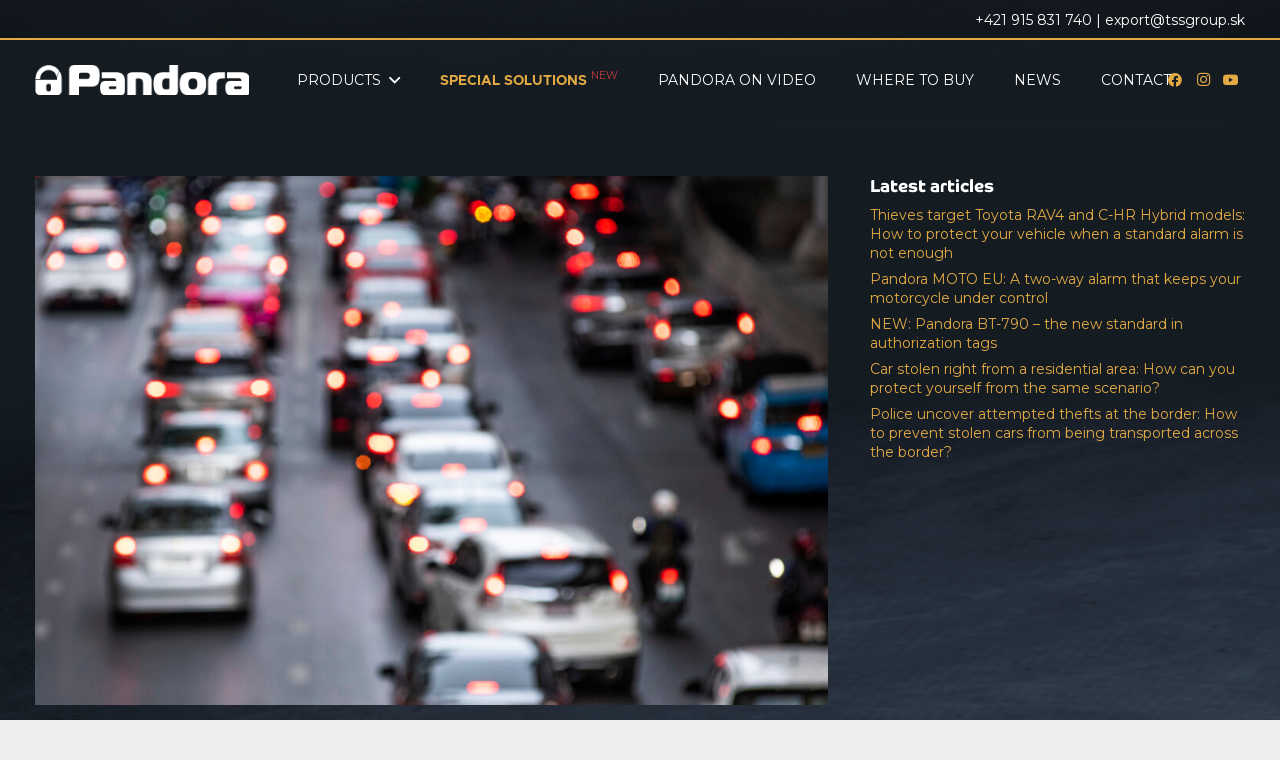

--- FILE ---
content_type: text/html; charset=UTF-8
request_url: https://www.pandora-alarm.eu/how-to-protect-your-car-during-your-holiday/
body_size: 17567
content:
<!DOCTYPE HTML>
<html lang="sk-SK" prefix="og: https://ogp.me/ns#">
<head>
	<meta charset="UTF-8">
	
<!-- Search Engine Optimization by Rank Math - https://rankmath.com/ -->
<title>How to protect your car during your holiday? | Pandora Alarm</title>
<meta name="description" content="Are you planning to a well-deserved time off and travel on holiday by car? Can you already imagine your favorite destination, poured drink in your hand, a new"/>
<meta name="robots" content="follow, index, max-snippet:-1, max-video-preview:-1, max-image-preview:large"/>
<link rel="canonical" href="https://www.pandora-alarm.eu/how-to-protect-your-car-during-your-holiday/" />
<meta property="og:locale" content="sk_SK" />
<meta property="og:type" content="article" />
<meta property="og:title" content="How to protect your car during your holiday? | Pandora Alarm" />
<meta property="og:description" content="Are you planning to a well-deserved time off and travel on holiday by car? Can you already imagine your favorite destination, poured drink in your hand, a new" />
<meta property="og:url" content="https://www.pandora-alarm.eu/how-to-protect-your-car-during-your-holiday/" />
<meta property="og:site_name" content="Pandora Alarm" />
<meta property="article:section" content="Uncategorized" />
<meta property="og:updated_time" content="2023-09-20T10:54:40+00:00" />
<meta property="og:image" content="https://www.pandora-alarm.eu/wp-content/uploads/2022/08/busy-crowded-traffic-jam-road-1024x683.jpg" />
<meta property="og:image:secure_url" content="https://www.pandora-alarm.eu/wp-content/uploads/2022/08/busy-crowded-traffic-jam-road-1024x683.jpg" />
<meta property="og:image:width" content="1024" />
<meta property="og:image:height" content="683" />
<meta property="og:image:alt" content="How to protect your car during your holiday?" />
<meta property="og:image:type" content="image/jpeg" />
<meta property="article:published_time" content="2022-08-26T07:27:13+00:00" />
<meta property="article:modified_time" content="2023-09-20T10:54:40+00:00" />
<meta name="twitter:card" content="summary_large_image" />
<meta name="twitter:title" content="How to protect your car during your holiday? | Pandora Alarm" />
<meta name="twitter:description" content="Are you planning to a well-deserved time off and travel on holiday by car? Can you already imagine your favorite destination, poured drink in your hand, a new" />
<meta name="twitter:image" content="https://www.pandora-alarm.eu/wp-content/uploads/2022/08/busy-crowded-traffic-jam-road-1024x683.jpg" />
<meta name="twitter:label1" content="Written by" />
<meta name="twitter:data1" content="VisiteroAdm" />
<meta name="twitter:label2" content="Time to read" />
<meta name="twitter:data2" content="3 minutes" />
<script type="application/ld+json" class="rank-math-schema">{"@context":"https://schema.org","@graph":[{"@type":"Organization","@id":"https://www.pandora-alarm.eu/#organization","name":"VisiteroAdm"},{"@type":"WebSite","@id":"https://www.pandora-alarm.eu/#website","url":"https://www.pandora-alarm.eu","name":"VisiteroAdm","publisher":{"@id":"https://www.pandora-alarm.eu/#organization"},"inLanguage":"sk-SK"},{"@type":"ImageObject","@id":"https://www.pandora-alarm.eu/wp-content/uploads/2022/08/busy-crowded-traffic-jam-road-scaled.jpg","url":"https://www.pandora-alarm.eu/wp-content/uploads/2022/08/busy-crowded-traffic-jam-road-scaled.jpg","width":"2560","height":"1709","inLanguage":"sk-SK"},{"@type":"WebPage","@id":"https://www.pandora-alarm.eu/how-to-protect-your-car-during-your-holiday/#webpage","url":"https://www.pandora-alarm.eu/how-to-protect-your-car-during-your-holiday/","name":"How to protect your car during your holiday? | Pandora Alarm","datePublished":"2022-08-26T07:27:13+00:00","dateModified":"2023-09-20T10:54:40+00:00","isPartOf":{"@id":"https://www.pandora-alarm.eu/#website"},"primaryImageOfPage":{"@id":"https://www.pandora-alarm.eu/wp-content/uploads/2022/08/busy-crowded-traffic-jam-road-scaled.jpg"},"inLanguage":"sk-SK"},{"@type":"Person","@id":"https://www.pandora-alarm.eu/author/visiteroadm/","name":"VisiteroAdm","url":"https://www.pandora-alarm.eu/author/visiteroadm/","image":{"@type":"ImageObject","@id":"https://secure.gravatar.com/avatar/147e41de8d9304386f000e825db0cdaa?s=96&amp;d=mm&amp;r=g","url":"https://secure.gravatar.com/avatar/147e41de8d9304386f000e825db0cdaa?s=96&amp;d=mm&amp;r=g","caption":"VisiteroAdm","inLanguage":"sk-SK"},"sameAs":["https://www.pandora-alarm.eu"],"worksFor":{"@id":"https://www.pandora-alarm.eu/#organization"}},{"@type":"BlogPosting","headline":"How to protect your car during your holiday? | Pandora Alarm","datePublished":"2022-08-26T07:27:13+00:00","dateModified":"2023-09-20T10:54:40+00:00","articleSection":"Uncategorized","author":{"@id":"https://www.pandora-alarm.eu/author/visiteroadm/","name":"VisiteroAdm"},"publisher":{"@id":"https://www.pandora-alarm.eu/#organization"},"description":"Are you planning to a well-deserved time off and travel on holiday by car? Can you already imagine your favorite destination, poured drink in your hand, a new","name":"How to protect your car during your holiday? | Pandora Alarm","@id":"https://www.pandora-alarm.eu/how-to-protect-your-car-during-your-holiday/#richSnippet","isPartOf":{"@id":"https://www.pandora-alarm.eu/how-to-protect-your-car-during-your-holiday/#webpage"},"image":{"@id":"https://www.pandora-alarm.eu/wp-content/uploads/2022/08/busy-crowded-traffic-jam-road-scaled.jpg"},"inLanguage":"sk-SK","mainEntityOfPage":{"@id":"https://www.pandora-alarm.eu/how-to-protect-your-car-during-your-holiday/#webpage"}}]}</script>
<!-- /Rank Math WordPress SEO plugin -->

<link rel='dns-prefetch' href='//fonts.googleapis.com' />
<link rel="alternate" type="application/rss+xml" title="RSS kanál: Pandora Alarm &raquo;" href="https://www.pandora-alarm.eu/feed/" />
<link rel="alternate" type="application/rss+xml" title="RSS kanál komentárov webu Pandora Alarm &raquo;" href="https://www.pandora-alarm.eu/comments/feed/" />
<link rel="alternate" type="application/rss+xml" title="RSS kanál komentárov webu Pandora Alarm &raquo; ku článku How to protect your car during your holiday?" href="https://www.pandora-alarm.eu/how-to-protect-your-car-during-your-holiday/feed/" />
<meta name="viewport" content="width=device-width, initial-scale=1">
<meta name="SKYPE_TOOLBAR" content="SKYPE_TOOLBAR_PARSER_COMPATIBLE">
<meta name="theme-color" content="#f5f5f5">
<link rel="preload" href="https://www.pandora-alarm.eu/wp-content/uploads/2022/08/Magistral-ExtraBold.woff" as="font" type="font/woff" crossorigin><link rel="preload" href="https://www.pandora-alarm.eu/wp-content/uploads/2022/08/Metropolis-Light.woff" as="font" type="font/woff" crossorigin><link rel="preload" href="https://www.pandora-alarm.eu/wp-content/uploads/2022/08/Metropolis-Bold.woff" as="font" type="font/woff" crossorigin><link rel="preload" href="https://www.pandora-alarm.eu/wp-content/uploads/2022/08/Magistral-Book.woff" as="font" type="font/woff" crossorigin><script>
window._wpemojiSettings = {"baseUrl":"https:\/\/s.w.org\/images\/core\/emoji\/15.0.3\/72x72\/","ext":".png","svgUrl":"https:\/\/s.w.org\/images\/core\/emoji\/15.0.3\/svg\/","svgExt":".svg","source":{"concatemoji":"https:\/\/www.pandora-alarm.eu\/wp-includes\/js\/wp-emoji-release.min.js?ver=6.5.3"}};
/*! This file is auto-generated */
!function(i,n){var o,s,e;function c(e){try{var t={supportTests:e,timestamp:(new Date).valueOf()};sessionStorage.setItem(o,JSON.stringify(t))}catch(e){}}function p(e,t,n){e.clearRect(0,0,e.canvas.width,e.canvas.height),e.fillText(t,0,0);var t=new Uint32Array(e.getImageData(0,0,e.canvas.width,e.canvas.height).data),r=(e.clearRect(0,0,e.canvas.width,e.canvas.height),e.fillText(n,0,0),new Uint32Array(e.getImageData(0,0,e.canvas.width,e.canvas.height).data));return t.every(function(e,t){return e===r[t]})}function u(e,t,n){switch(t){case"flag":return n(e,"\ud83c\udff3\ufe0f\u200d\u26a7\ufe0f","\ud83c\udff3\ufe0f\u200b\u26a7\ufe0f")?!1:!n(e,"\ud83c\uddfa\ud83c\uddf3","\ud83c\uddfa\u200b\ud83c\uddf3")&&!n(e,"\ud83c\udff4\udb40\udc67\udb40\udc62\udb40\udc65\udb40\udc6e\udb40\udc67\udb40\udc7f","\ud83c\udff4\u200b\udb40\udc67\u200b\udb40\udc62\u200b\udb40\udc65\u200b\udb40\udc6e\u200b\udb40\udc67\u200b\udb40\udc7f");case"emoji":return!n(e,"\ud83d\udc26\u200d\u2b1b","\ud83d\udc26\u200b\u2b1b")}return!1}function f(e,t,n){var r="undefined"!=typeof WorkerGlobalScope&&self instanceof WorkerGlobalScope?new OffscreenCanvas(300,150):i.createElement("canvas"),a=r.getContext("2d",{willReadFrequently:!0}),o=(a.textBaseline="top",a.font="600 32px Arial",{});return e.forEach(function(e){o[e]=t(a,e,n)}),o}function t(e){var t=i.createElement("script");t.src=e,t.defer=!0,i.head.appendChild(t)}"undefined"!=typeof Promise&&(o="wpEmojiSettingsSupports",s=["flag","emoji"],n.supports={everything:!0,everythingExceptFlag:!0},e=new Promise(function(e){i.addEventListener("DOMContentLoaded",e,{once:!0})}),new Promise(function(t){var n=function(){try{var e=JSON.parse(sessionStorage.getItem(o));if("object"==typeof e&&"number"==typeof e.timestamp&&(new Date).valueOf()<e.timestamp+604800&&"object"==typeof e.supportTests)return e.supportTests}catch(e){}return null}();if(!n){if("undefined"!=typeof Worker&&"undefined"!=typeof OffscreenCanvas&&"undefined"!=typeof URL&&URL.createObjectURL&&"undefined"!=typeof Blob)try{var e="postMessage("+f.toString()+"("+[JSON.stringify(s),u.toString(),p.toString()].join(",")+"));",r=new Blob([e],{type:"text/javascript"}),a=new Worker(URL.createObjectURL(r),{name:"wpTestEmojiSupports"});return void(a.onmessage=function(e){c(n=e.data),a.terminate(),t(n)})}catch(e){}c(n=f(s,u,p))}t(n)}).then(function(e){for(var t in e)n.supports[t]=e[t],n.supports.everything=n.supports.everything&&n.supports[t],"flag"!==t&&(n.supports.everythingExceptFlag=n.supports.everythingExceptFlag&&n.supports[t]);n.supports.everythingExceptFlag=n.supports.everythingExceptFlag&&!n.supports.flag,n.DOMReady=!1,n.readyCallback=function(){n.DOMReady=!0}}).then(function(){return e}).then(function(){var e;n.supports.everything||(n.readyCallback(),(e=n.source||{}).concatemoji?t(e.concatemoji):e.wpemoji&&e.twemoji&&(t(e.twemoji),t(e.wpemoji)))}))}((window,document),window._wpemojiSettings);
</script>
<link rel='stylesheet' id='font-awesome-css' href='https://www.pandora-alarm.eu/wp-content/plugins/woocommerce-ajax-filters/berocket/assets/css/font-awesome.min.css?ver=6.5.3' media='all' />
<link rel='stylesheet' id='berocket_aapf_widget-style-css' href='https://www.pandora-alarm.eu/wp-content/plugins/woocommerce-ajax-filters/assets/frontend/css/fullmain.min.css?ver=1.6.4.6' media='all' />
<style id='wp-emoji-styles-inline-css'>

	img.wp-smiley, img.emoji {
		display: inline !important;
		border: none !important;
		box-shadow: none !important;
		height: 1em !important;
		width: 1em !important;
		margin: 0 0.07em !important;
		vertical-align: -0.1em !important;
		background: none !important;
		padding: 0 !important;
	}
</style>
<link rel='stylesheet' id='contact-form-7-css' href='https://www.pandora-alarm.eu/wp-content/plugins/contact-form-7/includes/css/styles.css?ver=5.8.7' media='all' />
<link rel='stylesheet' id='image-map-pro-dist-css-css' href='https://www.pandora-alarm.eu/wp-content/plugins/image-map-pro-wordpress/css/image-map-pro.min.css?ver=5.3.2' media='' />
<style id='woocommerce-inline-inline-css'>
.woocommerce form .form-row .required { visibility: visible; }
</style>
<link rel='stylesheet' id='hint-css' href='https://www.pandora-alarm.eu/wp-content/plugins/woo-smart-compare-premium/assets/libs/hint/hint.min.css?ver=6.5.3' media='all' />
<link rel='stylesheet' id='perfect-scrollbar-css' href='https://www.pandora-alarm.eu/wp-content/plugins/woo-smart-compare-premium/assets/libs/perfect-scrollbar/css/perfect-scrollbar.min.css?ver=6.5.3' media='all' />
<link rel='stylesheet' id='perfect-scrollbar-wpc-css' href='https://www.pandora-alarm.eu/wp-content/plugins/woo-smart-compare-premium/assets/libs/perfect-scrollbar/css/custom-theme.css?ver=6.5.3' media='all' />
<link rel='stylesheet' id='woosc-frontend-css' href='https://www.pandora-alarm.eu/wp-content/plugins/woo-smart-compare-premium/assets/css/frontend.css?ver=5.1.5' media='all' />
<link rel='stylesheet' id='us-fonts-css' href='https://fonts.googleapis.com/css?family=Montserrat%3A400%2C700&#038;display=swap&#038;ver=6.5.3' media='all' />
<link rel='stylesheet' id='us-theme-css' href='https://www.pandora-alarm.eu/wp-content/uploads/us-assets/www.pandora-alarm.eu.css?ver=c955221b' media='all' />
<link rel='stylesheet' id='cf7cf-style-css' href='https://www.pandora-alarm.eu/wp-content/plugins/cf7-conditional-fields/style.css?ver=2.4.7' media='all' />
<link rel='stylesheet' id='jvcf7_client_css-css' href='https://www.pandora-alarm.eu/wp-content/plugins/jquery-validation-for-contact-form-7/includes/assets/css/jvcf7_client.css?ver=5.4.2' media='all' />
<script src="https://www.pandora-alarm.eu/wp-includes/js/jquery/jquery.min.js?ver=3.7.1" id="jquery-core-js"></script>
<script src="https://www.pandora-alarm.eu/wp-includes/js/jquery/jquery-migrate.min.js?ver=3.4.1" id="jquery-migrate-js"></script>
<script></script><link rel="https://api.w.org/" href="https://www.pandora-alarm.eu/wp-json/" /><link rel="alternate" type="application/json" href="https://www.pandora-alarm.eu/wp-json/wp/v2/posts/1826" /><link rel="EditURI" type="application/rsd+xml" title="RSD" href="https://www.pandora-alarm.eu/xmlrpc.php?rsd" />
<meta name="generator" content="WordPress 6.5.3" />
<link rel='shortlink' href='https://www.pandora-alarm.eu/?p=1826' />
<link rel="alternate" type="application/json+oembed" href="https://www.pandora-alarm.eu/wp-json/oembed/1.0/embed?url=https%3A%2F%2Fwww.pandora-alarm.eu%2Fhow-to-protect-your-car-during-your-holiday%2F" />
<link rel="alternate" type="text/xml+oembed" href="https://www.pandora-alarm.eu/wp-json/oembed/1.0/embed?url=https%3A%2F%2Fwww.pandora-alarm.eu%2Fhow-to-protect-your-car-during-your-holiday%2F&#038;format=xml" />
<style></style>		<script>
			document.documentElement.className = document.documentElement.className.replace('no-js', 'js');
		</script>
				<style>
			.no-js img.lazyload {
				display: none;
			}

			figure.wp-block-image img.lazyloading {
				min-width: 150px;
			}

						.lazyload, .lazyloading {
				opacity: 0;
			}

			.lazyloaded {
				opacity: 1;
				transition: opacity 400ms;
				transition-delay: 0ms;
			}

					</style>
				<script id="us_add_no_touch">
			if ( ! /Android|webOS|iPhone|iPad|iPod|BlackBerry|IEMobile|Opera Mini/i.test( navigator.userAgent ) ) {
				var root = document.getElementsByTagName( 'html' )[ 0 ]
				root.className += " no-touch";
			}
		</script>
			<noscript><style>.woocommerce-product-gallery{ opacity: 1 !important; }</style></noscript>
	<meta name="generator" content="Powered by WPBakery Page Builder - drag and drop page builder for WordPress."/>
<link rel="icon" href="https://www.pandora-alarm.eu/wp-content/uploads/2022/08/fav57-57x57.png" sizes="32x32" />
<link rel="icon" href="https://www.pandora-alarm.eu/wp-content/uploads/2022/08/fav57.png" sizes="192x192" />
<link rel="apple-touch-icon" href="https://www.pandora-alarm.eu/wp-content/uploads/2022/08/fav57.png" />
<meta name="msapplication-TileImage" content="https://www.pandora-alarm.eu/wp-content/uploads/2022/08/fav57.png" />
<noscript><style> .wpb_animate_when_almost_visible { opacity: 1; }</style></noscript>		<style id="us-icon-fonts">@font-face{font-display:block;font-style:normal;font-family:"fontawesome";font-weight:900;src:url("https://www.pandora-alarm.eu/wp-content/themes/Impreza/fonts/fa-solid-900.woff2?ver=8.21.3") format("woff2")}.fas{font-family:"fontawesome";font-weight:900}@font-face{font-display:block;font-style:normal;font-family:"fontawesome";font-weight:400;src:url("https://www.pandora-alarm.eu/wp-content/themes/Impreza/fonts/fa-regular-400.woff2?ver=8.21.3") format("woff2")}.far{font-family:"fontawesome";font-weight:400}@font-face{font-display:block;font-style:normal;font-family:"fontawesome";font-weight:300;src:url("https://www.pandora-alarm.eu/wp-content/themes/Impreza/fonts/fa-light-300.woff2?ver=8.21.3") format("woff2")}.fal{font-family:"fontawesome";font-weight:300}@font-face{font-display:block;font-style:normal;font-family:"Font Awesome 5 Duotone";font-weight:900;src:url("https://www.pandora-alarm.eu/wp-content/themes/Impreza/fonts/fa-duotone-900.woff2?ver=8.21.3") format("woff2")}.fad{font-family:"Font Awesome 5 Duotone";font-weight:900}.fad{position:relative}.fad:before{position:absolute}.fad:after{opacity:0.4}@font-face{font-display:block;font-style:normal;font-family:"Font Awesome 5 Brands";font-weight:400;src:url("https://www.pandora-alarm.eu/wp-content/themes/Impreza/fonts/fa-brands-400.woff2?ver=8.21.3") format("woff2")}.fab{font-family:"Font Awesome 5 Brands";font-weight:400}@font-face{font-display:block;font-style:normal;font-family:"Material Icons";font-weight:400;src:url("https://www.pandora-alarm.eu/wp-content/themes/Impreza/fonts/material-icons.woff2?ver=8.21.3") format("woff2")}.material-icons{font-family:"Material Icons";font-weight:400}</style>
				<style id="us-current-header-css"> .l-subheader.at_top,.l-subheader.at_top .w-dropdown-list,.l-subheader.at_top .type_mobile .w-nav-list.level_1{background:var(--color-header-top-bg);color:var(--color-header-top-text)}.no-touch .l-subheader.at_top a:hover,.no-touch .l-header.bg_transparent .l-subheader.at_top .w-dropdown.opened a:hover{color:var(--color-header-top-text-hover)}.l-header.bg_transparent:not(.sticky) .l-subheader.at_top{background:var(--color-header-top-transparent-bg);color:var(--color-header-top-transparent-text)}.no-touch .l-header.bg_transparent:not(.sticky) .at_top .w-cart-link:hover,.no-touch .l-header.bg_transparent:not(.sticky) .at_top .w-text a:hover,.no-touch .l-header.bg_transparent:not(.sticky) .at_top .w-html a:hover,.no-touch .l-header.bg_transparent:not(.sticky) .at_top .w-nav>a:hover,.no-touch .l-header.bg_transparent:not(.sticky) .at_top .w-menu a:hover,.no-touch .l-header.bg_transparent:not(.sticky) .at_top .w-search>a:hover,.no-touch .l-header.bg_transparent:not(.sticky) .at_top .w-dropdown a:hover,.no-touch .l-header.bg_transparent:not(.sticky) .at_top .type_desktop .menu-item.level_1:hover>a{color:var(--color-header-top-transparent-text-hover)}.l-subheader.at_middle,.l-subheader.at_middle .w-dropdown-list,.l-subheader.at_middle .type_mobile .w-nav-list.level_1{background:var(--color-header-middle-bg);color:var(--color-header-middle-text)}.no-touch .l-subheader.at_middle a:hover,.no-touch .l-header.bg_transparent .l-subheader.at_middle .w-dropdown.opened a:hover{color:var(--color-header-middle-text-hover)}.l-header.bg_transparent:not(.sticky) .l-subheader.at_middle{background:var(--color-header-transparent-bg);color:var(--color-header-transparent-text)}.no-touch .l-header.bg_transparent:not(.sticky) .at_middle .w-cart-link:hover,.no-touch .l-header.bg_transparent:not(.sticky) .at_middle .w-text a:hover,.no-touch .l-header.bg_transparent:not(.sticky) .at_middle .w-html a:hover,.no-touch .l-header.bg_transparent:not(.sticky) .at_middle .w-nav>a:hover,.no-touch .l-header.bg_transparent:not(.sticky) .at_middle .w-menu a:hover,.no-touch .l-header.bg_transparent:not(.sticky) .at_middle .w-search>a:hover,.no-touch .l-header.bg_transparent:not(.sticky) .at_middle .w-dropdown a:hover,.no-touch .l-header.bg_transparent:not(.sticky) .at_middle .type_desktop .menu-item.level_1:hover>a{color:var(--color-header-transparent-text-hover)}.header_ver .l-header{background:var(--color-header-middle-bg);color:var(--color-header-middle-text)}@media (min-width:1281px){.hidden_for_default{display:none!important}.l-subheader.at_bottom{display:none}.l-header{position:relative;z-index:111;width:100%}.l-subheader{margin:0 auto}.l-subheader.width_full{padding-left:1.5rem;padding-right:1.5rem}.l-subheader-h{display:flex;align-items:center;position:relative;margin:0 auto;max-width:var(--site-content-width,1200px);height:inherit}.w-header-show{display:none}.l-header.pos_fixed{position:fixed;left:0}.l-header.pos_fixed:not(.notransition) .l-subheader{transition-property:transform,background,box-shadow,line-height,height;transition-duration:.3s;transition-timing-function:cubic-bezier(.78,.13,.15,.86)}.headerinpos_bottom.sticky_first_section .l-header.pos_fixed{position:fixed!important}.header_hor .l-header.sticky_auto_hide{transition:transform .3s cubic-bezier(.78,.13,.15,.86) .1s}.header_hor .l-header.sticky_auto_hide.down{transform:translateY(-110%)}.l-header.bg_transparent:not(.sticky) .l-subheader{box-shadow:none!important;background:none}.l-header.bg_transparent~.l-main .l-section.width_full.height_auto:first-of-type>.l-section-h{padding-top:0!important;padding-bottom:0!important}.l-header.pos_static.bg_transparent{position:absolute;left:0}.l-subheader.width_full .l-subheader-h{max-width:none!important}.l-header.shadow_thin .l-subheader.at_middle,.l-header.shadow_thin .l-subheader.at_bottom{box-shadow:0 1px 0 rgba(0,0,0,0.08)}.l-header.shadow_wide .l-subheader.at_middle,.l-header.shadow_wide .l-subheader.at_bottom{box-shadow:0 3px 5px -1px rgba(0,0,0,0.1),0 2px 1px -1px rgba(0,0,0,0.05)}.header_hor .l-subheader-cell>.w-cart{margin-left:0;margin-right:0}:root{--header-height:120px;--header-sticky-height:100px}.l-header:before{content:'120'}.l-header.sticky:before{content:'100'}.l-subheader.at_top{line-height:40px;height:40px}.l-header.sticky .l-subheader.at_top{line-height:40px;height:40px}.l-subheader.at_middle{line-height:80px;height:80px}.l-header.sticky .l-subheader.at_middle{line-height:60px;height:60px}.l-subheader.at_bottom{line-height:50px;height:50px}.l-header.sticky .l-subheader.at_bottom{line-height:50px;height:50px}.headerinpos_above .l-header.pos_fixed{overflow:hidden;transition:transform 0.3s;transform:translate3d(0,-100%,0)}.headerinpos_above .l-header.pos_fixed.sticky{overflow:visible;transform:none}.headerinpos_above .l-header.pos_fixed~.l-section>.l-section-h,.headerinpos_above .l-header.pos_fixed~.l-main .l-section:first-of-type>.l-section-h{padding-top:0!important}.headerinpos_below .l-header.pos_fixed:not(.sticky){position:absolute;top:100%}.headerinpos_below .l-header.pos_fixed~.l-main>.l-section:first-of-type>.l-section-h{padding-top:0!important}.headerinpos_below .l-header.pos_fixed~.l-main .l-section.full_height:nth-of-type(2){min-height:100vh}.headerinpos_below .l-header.pos_fixed~.l-main>.l-section:nth-of-type(2)>.l-section-h{padding-top:var(--header-height)}.headerinpos_bottom .l-header.pos_fixed:not(.sticky){position:absolute;top:100vh}.headerinpos_bottom .l-header.pos_fixed~.l-main>.l-section:first-of-type>.l-section-h{padding-top:0!important}.headerinpos_bottom .l-header.pos_fixed~.l-main>.l-section:first-of-type>.l-section-h{padding-bottom:var(--header-height)}.headerinpos_bottom .l-header.pos_fixed.bg_transparent~.l-main .l-section.valign_center:not(.height_auto):first-of-type>.l-section-h{top:calc( var(--header-height) / 2 )}.headerinpos_bottom .l-header.pos_fixed:not(.sticky) .w-cart-dropdown,.headerinpos_bottom .l-header.pos_fixed:not(.sticky) .w-nav.type_desktop .w-nav-list.level_2{bottom:100%;transform-origin:0 100%}.headerinpos_bottom .l-header.pos_fixed:not(.sticky) .w-nav.type_mobile.m_layout_dropdown .w-nav-list.level_1{top:auto;bottom:100%;box-shadow:var(--box-shadow-up)}.headerinpos_bottom .l-header.pos_fixed:not(.sticky) .w-nav.type_desktop .w-nav-list.level_3,.headerinpos_bottom .l-header.pos_fixed:not(.sticky) .w-nav.type_desktop .w-nav-list.level_4{top:auto;bottom:0;transform-origin:0 100%}.headerinpos_bottom .l-header.pos_fixed:not(.sticky) .w-dropdown-list{top:auto;bottom:-0.4em;padding-top:0.4em;padding-bottom:2.4em}.admin-bar .l-header.pos_static.bg_solid~.l-main .l-section.full_height:first-of-type{min-height:calc( 100vh - var(--header-height) - 32px )}.admin-bar .l-header.pos_fixed:not(.sticky_auto_hide)~.l-main .l-section.full_height:not(:first-of-type){min-height:calc( 100vh - var(--header-sticky-height) - 32px )}.admin-bar.headerinpos_below .l-header.pos_fixed~.l-main .l-section.full_height:nth-of-type(2){min-height:calc(100vh - 32px)}}@media (min-width:1025px) and (max-width:1280px){.hidden_for_laptops{display:none!important}.l-subheader.at_bottom{display:none}.l-header{position:relative;z-index:111;width:100%}.l-subheader{margin:0 auto}.l-subheader.width_full{padding-left:1.5rem;padding-right:1.5rem}.l-subheader-h{display:flex;align-items:center;position:relative;margin:0 auto;max-width:var(--site-content-width,1200px);height:inherit}.w-header-show{display:none}.l-header.pos_fixed{position:fixed;left:0}.l-header.pos_fixed:not(.notransition) .l-subheader{transition-property:transform,background,box-shadow,line-height,height;transition-duration:.3s;transition-timing-function:cubic-bezier(.78,.13,.15,.86)}.headerinpos_bottom.sticky_first_section .l-header.pos_fixed{position:fixed!important}.header_hor .l-header.sticky_auto_hide{transition:transform .3s cubic-bezier(.78,.13,.15,.86) .1s}.header_hor .l-header.sticky_auto_hide.down{transform:translateY(-110%)}.l-header.bg_transparent:not(.sticky) .l-subheader{box-shadow:none!important;background:none}.l-header.bg_transparent~.l-main .l-section.width_full.height_auto:first-of-type>.l-section-h{padding-top:0!important;padding-bottom:0!important}.l-header.pos_static.bg_transparent{position:absolute;left:0}.l-subheader.width_full .l-subheader-h{max-width:none!important}.l-header.shadow_thin .l-subheader.at_middle,.l-header.shadow_thin .l-subheader.at_bottom{box-shadow:0 1px 0 rgba(0,0,0,0.08)}.l-header.shadow_wide .l-subheader.at_middle,.l-header.shadow_wide .l-subheader.at_bottom{box-shadow:0 3px 5px -1px rgba(0,0,0,0.1),0 2px 1px -1px rgba(0,0,0,0.05)}.header_hor .l-subheader-cell>.w-cart{margin-left:0;margin-right:0}:root{--header-height:120px;--header-sticky-height:100px}.l-header:before{content:'120'}.l-header.sticky:before{content:'100'}.l-subheader.at_top{line-height:40px;height:40px}.l-header.sticky .l-subheader.at_top{line-height:40px;height:40px}.l-subheader.at_middle{line-height:80px;height:80px}.l-header.sticky .l-subheader.at_middle{line-height:60px;height:60px}.l-subheader.at_bottom{line-height:50px;height:50px}.l-header.sticky .l-subheader.at_bottom{line-height:50px;height:50px}.headerinpos_above .l-header.pos_fixed{overflow:hidden;transition:transform 0.3s;transform:translate3d(0,-100%,0)}.headerinpos_above .l-header.pos_fixed.sticky{overflow:visible;transform:none}.headerinpos_above .l-header.pos_fixed~.l-section>.l-section-h,.headerinpos_above .l-header.pos_fixed~.l-main .l-section:first-of-type>.l-section-h{padding-top:0!important}.headerinpos_below .l-header.pos_fixed:not(.sticky){position:absolute;top:100%}.headerinpos_below .l-header.pos_fixed~.l-main>.l-section:first-of-type>.l-section-h{padding-top:0!important}.headerinpos_below .l-header.pos_fixed~.l-main .l-section.full_height:nth-of-type(2){min-height:100vh}.headerinpos_below .l-header.pos_fixed~.l-main>.l-section:nth-of-type(2)>.l-section-h{padding-top:var(--header-height)}.headerinpos_bottom .l-header.pos_fixed:not(.sticky){position:absolute;top:100vh}.headerinpos_bottom .l-header.pos_fixed~.l-main>.l-section:first-of-type>.l-section-h{padding-top:0!important}.headerinpos_bottom .l-header.pos_fixed~.l-main>.l-section:first-of-type>.l-section-h{padding-bottom:var(--header-height)}.headerinpos_bottom .l-header.pos_fixed.bg_transparent~.l-main .l-section.valign_center:not(.height_auto):first-of-type>.l-section-h{top:calc( var(--header-height) / 2 )}.headerinpos_bottom .l-header.pos_fixed:not(.sticky) .w-cart-dropdown,.headerinpos_bottom .l-header.pos_fixed:not(.sticky) .w-nav.type_desktop .w-nav-list.level_2{bottom:100%;transform-origin:0 100%}.headerinpos_bottom .l-header.pos_fixed:not(.sticky) .w-nav.type_mobile.m_layout_dropdown .w-nav-list.level_1{top:auto;bottom:100%;box-shadow:var(--box-shadow-up)}.headerinpos_bottom .l-header.pos_fixed:not(.sticky) .w-nav.type_desktop .w-nav-list.level_3,.headerinpos_bottom .l-header.pos_fixed:not(.sticky) .w-nav.type_desktop .w-nav-list.level_4{top:auto;bottom:0;transform-origin:0 100%}.headerinpos_bottom .l-header.pos_fixed:not(.sticky) .w-dropdown-list{top:auto;bottom:-0.4em;padding-top:0.4em;padding-bottom:2.4em}.admin-bar .l-header.pos_static.bg_solid~.l-main .l-section.full_height:first-of-type{min-height:calc( 100vh - var(--header-height) - 32px )}.admin-bar .l-header.pos_fixed:not(.sticky_auto_hide)~.l-main .l-section.full_height:not(:first-of-type){min-height:calc( 100vh - var(--header-sticky-height) - 32px )}.admin-bar.headerinpos_below .l-header.pos_fixed~.l-main .l-section.full_height:nth-of-type(2){min-height:calc(100vh - 32px)}}@media (min-width:601px) and (max-width:1024px){.hidden_for_tablets{display:none!important}.l-subheader.at_bottom{display:none}.l-header{position:relative;z-index:111;width:100%}.l-subheader{margin:0 auto}.l-subheader.width_full{padding-left:1.5rem;padding-right:1.5rem}.l-subheader-h{display:flex;align-items:center;position:relative;margin:0 auto;max-width:var(--site-content-width,1200px);height:inherit}.w-header-show{display:none}.l-header.pos_fixed{position:fixed;left:0}.l-header.pos_fixed:not(.notransition) .l-subheader{transition-property:transform,background,box-shadow,line-height,height;transition-duration:.3s;transition-timing-function:cubic-bezier(.78,.13,.15,.86)}.headerinpos_bottom.sticky_first_section .l-header.pos_fixed{position:fixed!important}.header_hor .l-header.sticky_auto_hide{transition:transform .3s cubic-bezier(.78,.13,.15,.86) .1s}.header_hor .l-header.sticky_auto_hide.down{transform:translateY(-110%)}.l-header.bg_transparent:not(.sticky) .l-subheader{box-shadow:none!important;background:none}.l-header.bg_transparent~.l-main .l-section.width_full.height_auto:first-of-type>.l-section-h{padding-top:0!important;padding-bottom:0!important}.l-header.pos_static.bg_transparent{position:absolute;left:0}.l-subheader.width_full .l-subheader-h{max-width:none!important}.l-header.shadow_thin .l-subheader.at_middle,.l-header.shadow_thin .l-subheader.at_bottom{box-shadow:0 1px 0 rgba(0,0,0,0.08)}.l-header.shadow_wide .l-subheader.at_middle,.l-header.shadow_wide .l-subheader.at_bottom{box-shadow:0 3px 5px -1px rgba(0,0,0,0.1),0 2px 1px -1px rgba(0,0,0,0.05)}.header_hor .l-subheader-cell>.w-cart{margin-left:0;margin-right:0}:root{--header-height:120px;--header-sticky-height:100px}.l-header:before{content:'120'}.l-header.sticky:before{content:'100'}.l-subheader.at_top{line-height:40px;height:40px}.l-header.sticky .l-subheader.at_top{line-height:40px;height:40px}.l-subheader.at_middle{line-height:80px;height:80px}.l-header.sticky .l-subheader.at_middle{line-height:60px;height:60px}.l-subheader.at_bottom{line-height:50px;height:50px}.l-header.sticky .l-subheader.at_bottom{line-height:50px;height:50px}}@media (max-width:600px){.hidden_for_mobiles{display:none!important}.l-subheader.at_bottom{display:none}.l-header{position:relative;z-index:111;width:100%}.l-subheader{margin:0 auto}.l-subheader.width_full{padding-left:1.5rem;padding-right:1.5rem}.l-subheader-h{display:flex;align-items:center;position:relative;margin:0 auto;max-width:var(--site-content-width,1200px);height:inherit}.w-header-show{display:none}.l-header.pos_fixed{position:fixed;left:0}.l-header.pos_fixed:not(.notransition) .l-subheader{transition-property:transform,background,box-shadow,line-height,height;transition-duration:.3s;transition-timing-function:cubic-bezier(.78,.13,.15,.86)}.headerinpos_bottom.sticky_first_section .l-header.pos_fixed{position:fixed!important}.header_hor .l-header.sticky_auto_hide{transition:transform .3s cubic-bezier(.78,.13,.15,.86) .1s}.header_hor .l-header.sticky_auto_hide.down{transform:translateY(-110%)}.l-header.bg_transparent:not(.sticky) .l-subheader{box-shadow:none!important;background:none}.l-header.bg_transparent~.l-main .l-section.width_full.height_auto:first-of-type>.l-section-h{padding-top:0!important;padding-bottom:0!important}.l-header.pos_static.bg_transparent{position:absolute;left:0}.l-subheader.width_full .l-subheader-h{max-width:none!important}.l-header.shadow_thin .l-subheader.at_middle,.l-header.shadow_thin .l-subheader.at_bottom{box-shadow:0 1px 0 rgba(0,0,0,0.08)}.l-header.shadow_wide .l-subheader.at_middle,.l-header.shadow_wide .l-subheader.at_bottom{box-shadow:0 3px 5px -1px rgba(0,0,0,0.1),0 2px 1px -1px rgba(0,0,0,0.05)}.header_hor .l-subheader-cell>.w-cart{margin-left:0;margin-right:0}:root{--header-height:120px;--header-sticky-height:100px}.l-header:before{content:'120'}.l-header.sticky:before{content:'100'}.l-subheader.at_top{line-height:40px;height:40px}.l-header.sticky .l-subheader.at_top{line-height:40px;height:40px}.l-subheader.at_middle{line-height:80px;height:80px}.l-header.sticky .l-subheader.at_middle{line-height:60px;height:60px}.l-subheader.at_bottom{line-height:50px;height:50px}.l-header.sticky .l-subheader.at_bottom{line-height:50px;height:50px}}@media (min-width:1281px){.ush_image_1{height:24px!important}.l-header.sticky .ush_image_1{height:24px!important}}@media (min-width:1025px) and (max-width:1280px){.ush_image_1{height:30px!important}.l-header.sticky .ush_image_1{height:30px!important}}@media (min-width:601px) and (max-width:1024px){.ush_image_1{height:25px!important}.l-header.sticky .ush_image_1{height:25px!important}}@media (max-width:600px){.ush_image_1{height:20px!important}.l-header.sticky .ush_image_1{height:20px!important}}@media (min-width:1281px){.ush_image_2{height:17px!important}.l-header.sticky .ush_image_2{height:17px!important}}@media (min-width:1025px) and (max-width:1280px){.ush_image_2{height:30px!important}.l-header.sticky .ush_image_2{height:30px!important}}@media (min-width:601px) and (max-width:1024px){.ush_image_2{height:25px!important}.l-header.sticky .ush_image_2{height:25px!important}}@media (max-width:600px){.ush_image_2{height:20px!important}.l-header.sticky .ush_image_2{height:20px!important}}.header_hor .ush_menu_1.type_desktop .menu-item.level_1>a:not(.w-btn){padding-left:20px;padding-right:20px}.header_hor .ush_menu_1.type_desktop .menu-item.level_1>a.w-btn{margin-left:20px;margin-right:20px}.header_hor .ush_menu_1.type_desktop.align-edges>.w-nav-list.level_1{margin-left:-20px;margin-right:-20px}.header_ver .ush_menu_1.type_desktop .menu-item.level_1>a:not(.w-btn){padding-top:20px;padding-bottom:20px}.header_ver .ush_menu_1.type_desktop .menu-item.level_1>a.w-btn{margin-top:20px;margin-bottom:20px}.ush_menu_1.type_desktop .menu-item-has-children.level_1>a>.w-nav-arrow{display:inline-block}.ush_menu_1.type_desktop .menu-item:not(.level_1){font-size:1rem}.ush_menu_1.type_mobile .w-nav-anchor.level_1,.ush_menu_1.type_mobile .w-nav-anchor.level_1 + .w-nav-arrow{font-size:1.1rem}.ush_menu_1.type_mobile .w-nav-anchor:not(.level_1),.ush_menu_1.type_mobile .w-nav-anchor:not(.level_1) + .w-nav-arrow{font-size:0.9rem}@media (min-width:1281px){.ush_menu_1 .w-nav-icon{font-size:36px}}@media (min-width:1025px) and (max-width:1280px){.ush_menu_1 .w-nav-icon{font-size:32px}}@media (min-width:601px) and (max-width:1024px){.ush_menu_1 .w-nav-icon{font-size:28px}}@media (max-width:600px){.ush_menu_1 .w-nav-icon{font-size:24px}}.ush_menu_1 .w-nav-icon>div{border-width:3px}@media screen and (max-width:899px){.w-nav.ush_menu_1>.w-nav-list.level_1{display:none}.ush_menu_1 .w-nav-control{display:block}}.ush_menu_1 .w-nav-item.level_1>a:not(.w-btn):focus,.no-touch .ush_menu_1 .w-nav-item.level_1.opened>a:not(.w-btn),.no-touch .ush_menu_1 .w-nav-item.level_1:hover>a:not(.w-btn){background:transparent;color:var(--color-header-middle-text-hover)}.ush_menu_1 .w-nav-item.level_1.current-menu-item>a:not(.w-btn),.ush_menu_1 .w-nav-item.level_1.current-menu-ancestor>a:not(.w-btn),.ush_menu_1 .w-nav-item.level_1.current-page-ancestor>a:not(.w-btn){background:transparent;color:var(--color-header-middle-text-hover)}.l-header.bg_transparent:not(.sticky) .ush_menu_1.type_desktop .w-nav-item.level_1.current-menu-item>a:not(.w-btn),.l-header.bg_transparent:not(.sticky) .ush_menu_1.type_desktop .w-nav-item.level_1.current-menu-ancestor>a:not(.w-btn),.l-header.bg_transparent:not(.sticky) .ush_menu_1.type_desktop .w-nav-item.level_1.current-page-ancestor>a:not(.w-btn){background:transparent;color:var(--color-header-transparent-text-hover)}.ush_menu_1 .w-nav-list:not(.level_1){background:var(--color-header-middle-bg);color:var(--color-header-middle-text)}.no-touch .ush_menu_1 .w-nav-item:not(.level_1)>a:focus,.no-touch .ush_menu_1 .w-nav-item:not(.level_1):hover>a{background:transparent;color:var(--color-header-middle-text-hover)}.ush_menu_1 .w-nav-item:not(.level_1).current-menu-item>a,.ush_menu_1 .w-nav-item:not(.level_1).current-menu-ancestor>a,.ush_menu_1 .w-nav-item:not(.level_1).current-page-ancestor>a{background:transparent;color:var(--color-header-middle-text-hover)}.header_hor .ush_menu_2.type_desktop .menu-item.level_1>a:not(.w-btn){padding-left:20px;padding-right:20px}.header_hor .ush_menu_2.type_desktop .menu-item.level_1>a.w-btn{margin-left:20px;margin-right:20px}.header_hor .ush_menu_2.type_desktop.align-edges>.w-nav-list.level_1{margin-left:-20px;margin-right:-20px}.header_ver .ush_menu_2.type_desktop .menu-item.level_1>a:not(.w-btn){padding-top:20px;padding-bottom:20px}.header_ver .ush_menu_2.type_desktop .menu-item.level_1>a.w-btn{margin-top:20px;margin-bottom:20px}.ush_menu_2.type_desktop .menu-item-has-children.level_1>a>.w-nav-arrow{display:inline-block}.ush_menu_2.type_desktop .menu-item:not(.level_1){font-size:1rem}.ush_menu_2.type_mobile .w-nav-anchor.level_1,.ush_menu_2.type_mobile .w-nav-anchor.level_1 + .w-nav-arrow{font-size:1.1rem}.ush_menu_2.type_mobile .w-nav-anchor:not(.level_1),.ush_menu_2.type_mobile .w-nav-anchor:not(.level_1) + .w-nav-arrow{font-size:0.9rem}@media (min-width:1281px){.ush_menu_2 .w-nav-icon{font-size:36px}}@media (min-width:1025px) and (max-width:1280px){.ush_menu_2 .w-nav-icon{font-size:32px}}@media (min-width:601px) and (max-width:1024px){.ush_menu_2 .w-nav-icon{font-size:28px}}@media (max-width:600px){.ush_menu_2 .w-nav-icon{font-size:24px}}.ush_menu_2 .w-nav-icon>div{border-width:3px}@media screen and (max-width:899px){.w-nav.ush_menu_2>.w-nav-list.level_1{display:none}.ush_menu_2 .w-nav-control{display:block}}.ush_menu_2 .w-nav-item.level_1>a:not(.w-btn):focus,.no-touch .ush_menu_2 .w-nav-item.level_1.opened>a:not(.w-btn),.no-touch .ush_menu_2 .w-nav-item.level_1:hover>a:not(.w-btn){background:transparent;color:var(--color-header-middle-text-hover)}.ush_menu_2 .w-nav-item.level_1.current-menu-item>a:not(.w-btn),.ush_menu_2 .w-nav-item.level_1.current-menu-ancestor>a:not(.w-btn),.ush_menu_2 .w-nav-item.level_1.current-page-ancestor>a:not(.w-btn){background:transparent;color:var(--color-header-middle-text-hover)}.l-header.bg_transparent:not(.sticky) .ush_menu_2.type_desktop .w-nav-item.level_1.current-menu-item>a:not(.w-btn),.l-header.bg_transparent:not(.sticky) .ush_menu_2.type_desktop .w-nav-item.level_1.current-menu-ancestor>a:not(.w-btn),.l-header.bg_transparent:not(.sticky) .ush_menu_2.type_desktop .w-nav-item.level_1.current-page-ancestor>a:not(.w-btn){background:transparent;color:var(--color-header-transparent-text-hover)}.ush_menu_2 .w-nav-list:not(.level_1){background:var(--color-header-middle-bg);color:var(--color-header-middle-text)}.no-touch .ush_menu_2 .w-nav-item:not(.level_1)>a:focus,.no-touch .ush_menu_2 .w-nav-item:not(.level_1):hover>a{background:transparent;color:var(--color-header-middle-text-hover)}.ush_menu_2 .w-nav-item:not(.level_1).current-menu-item>a,.ush_menu_2 .w-nav-item:not(.level_1).current-menu-ancestor>a,.ush_menu_2 .w-nav-item:not(.level_1).current-page-ancestor>a{background:transparent;color:var(--color-header-middle-text-hover)}.ush_socials_1 .w-socials-list{margin:-0em}.ush_socials_1 .w-socials-item{padding:0em}.ush_text_2{font-size:14px!important;margin-left:0px!important;margin-right:2px!important;padding-left:0px!important;padding-right:2px!important}.ush_text_3{font-size:14px!important;margin-left:0px!important;padding-left:0px!important}.ush_menu_1{font-size:14px!important;font-family:var(--font-family)!important;text-transform:uppercase!important}.ush_socials_1{color:#e3aa44!important}.ush_image_2{margin-right:3px!important;padding-right:3px!important}.ush_menu_2{font-size:14px!important;font-family:var(--font-family)!important;text-transform:uppercase!important}@media (min-width:1025px) and (max-width:1280px){.ush_text_2{font-size:14px!important}.ush_text_3{font-size:14px!important}}@media (min-width:601px) and (max-width:1024px){.ush_text_2{font-size:14px!important}.ush_text_3{font-size:14px!important}}@media (max-width:600px){.ush_text_2{font-size:12px!important}.ush_text_3{font-size:12px!important}}</style>
		<!-- Google Tag Manager -->
<script>(function(w,d,s,l,i){w[l]=w[l]||[];w[l].push({'gtm.start':
new Date().getTime(),event:'gtm.js'});var f=d.getElementsByTagName(s)[0],
j=d.createElement(s),dl=l!='dataLayer'?'&l='+l:'';j.async=true;j.src=
'https://www.googletagmanager.com/gtm.js?id='+i+dl;f.parentNode.insertBefore(j,f);
})(window,document,'script','dataLayer','GTM-KPFL4FB');</script>
<!-- End Google Tag Manager -->

<link rel="stylesheet" href="https://use.typekit.net/syh1xmg.css"><style id="us-design-options-css">.us_custom_3aa0d3d1{font-size:46px!important}.us_custom_97069794{border-top-width:1px!important;border-color:#1e272e!important;border-top-style:solid!important;background:#161f26 url(https://www.pandora-alarm.eu/wp-content/uploads/2022/08/bg-footer.png) no-repeat 100% 100% / 50%!important}.us_custom_00f301cb{color:#e0a439!important;font-size:15px!important;font-family:var(--h1-font-family)!important;margin-bottom:15px!important}.us_custom_0da92d9d{font-size:13px!important;font-family:var(--font-family)!important;margin-bottom:10px!important}.us_custom_b42b266e{font-size:13px!important;font-family:var(--font-family)!important}.us_custom_e2bb8527{color:#e0a439!important;position:relative!important;top:-10px!important}.us_custom_6df598d6{font-size:13px!important;font-family:var(--font-family)!important;margin-bottom:30px!important}.us_custom_d6dfd748{padding-top:40px!important;border-top-width:1px!important;border-color:#1e272e!important;border-top-style:solid!important;background:#161f26 url(https://www.pandora-alarm.eu/wp-content/uploads/2022/08/bg-footer.png) no-repeat 100% 100% / 50%!important}.us_custom_18d7935f{color:#e0a439!important;text-align:center!important;font-size:15px!important;font-family:var(--h1-font-family)!important;margin-bottom:3px!important}.us_custom_645411de{color:#e0a439!important;text-align:center!important;font-size:15px!important;font-family:var(--h1-font-family)!important;margin-bottom:15px!important}.us_custom_f15a0e43{color:#e0a439!important;text-align:center!important;position:relative!important;top:-10px!important}.us_custom_7663e328{padding-top:8px!important;padding-bottom:8px!important}.us_custom_38ed38d2{font-size:12px!important;font-family:Metropolis Light!important}.us_custom_f7509c6e{margin-bottom:60px!important;background:#161f26!important;padding:30px 70px 30px 110px!important;box-shadow:8px 8px 20px 0 rgba(26,26,26,0.70)!important}.us_custom_425c1f9a{font-size:35px!important;margin-bottom:10px!important}.us_custom_55a2e57e{margin-right:0px!important;padding-right:0px!important}.us_custom_5e339f39{margin-left:0px!important;margin-bottom:60px!important;margin-right:0px!important;position:relative!important;top:-30px!important;background:#161f26!important;padding:30px 0px 30px 0px!important;box-shadow:8px 8px 20px 0 rgba(26,26,26,0.70)!important}.us_custom_956afbfb{text-align:center!important;font-size:22px!important;margin-bottom:0px!important}@media (min-width:1025px) and (max-width:1280px){.us_custom_3aa0d3d1{font-size:46px!important}.us_custom_f7509c6e{margin-bottom:60px!important;padding:30px 70px 30px 110px!important}.us_custom_5e339f39{position:relative!important;top:-30px!important}}@media (min-width:601px) and (max-width:1024px){.us_custom_3aa0d3d1{font-size:46px!important}.us_custom_f7509c6e{margin-bottom:60px!important;padding:30px 70px 30px 110px!important}.us_custom_5e339f39{position:relative!important;top:-30px!important}}@media (max-width:600px){.us_custom_3aa0d3d1{font-size:36px!important}.us_custom_f7509c6e{margin-bottom:60px!important;padding:30px 70px 30px 110px!important}.us_custom_5e339f39{position:relative!important;top:0px!important}}</style></head>
<body data-rsssl=1 class="post-template-default single single-post postid-1826 single-format-standard l-body Impreza_8.21.3 us-core_8.21.3 header_hor headerinpos_top state_default theme-Impreza woocommerce-no-js us-woo-cart_compact wpb-js-composer js-comp-ver-7.4 vc_responsive" itemscope itemtype="https://schema.org/WebPage">

<div class="l-canvas type_wide">
	<header id="page-header" class="l-header pos_fixed shadow_thin bg_transparent id_17" itemscope itemtype="https://schema.org/WPHeader"><div class="l-subheader at_top"><div class="l-subheader-h"><div class="l-subheader-cell at_left"></div><div class="l-subheader-cell at_center"></div><div class="l-subheader-cell at_right"><div class="w-text ush_text_2 nowrap"><a href="tel:+421915831740" class="w-text-h"><span class="w-text-value">+421 915 831 740  |</span></a></div><div class="w-text ush_text_3 nowrap"><a href="mailto:export@tssgroup.sk" class="w-text-h"><span class="w-text-value">export@tssgroup.sk</span></a></div></div></div></div><div class="l-subheader at_middle"><div class="l-subheader-h"><div class="l-subheader-cell at_left"><div class="w-image ush_image_1"><a href="/" aria-label="Logo_Pandora_eu" class="w-image-h"><img width="243" height="34" data-src="https://www.pandora-alarm.eu/wp-content/uploads/2022/08/Logo_Pandora_eu.png" class="attachment-large size-large lazyload" alt="Pandora Alarm logo" decoding="async" data-srcset="https://www.pandora-alarm.eu/wp-content/uploads/2022/08/Logo_Pandora_eu.png 243w, https://www.pandora-alarm.eu/wp-content/uploads/2022/08/Logo_Pandora_eu-200x28.png 200w, https://www.pandora-alarm.eu/wp-content/uploads/2022/08/Logo_Pandora_eu-60x8.png 60w, https://www.pandora-alarm.eu/wp-content/uploads/2022/08/Logo_Pandora_eu-20x3.png 20w" data-sizes="(max-width: 243px) 100vw, 243px" src="[data-uri]" style="--smush-placeholder-width: 243px; --smush-placeholder-aspect-ratio: 243/34;" /><noscript><img width="243" height="34" src="https://www.pandora-alarm.eu/wp-content/uploads/2022/08/Logo_Pandora_eu.png" class="attachment-large size-large" alt="Pandora Alarm logo" decoding="async" srcset="https://www.pandora-alarm.eu/wp-content/uploads/2022/08/Logo_Pandora_eu.png 243w, https://www.pandora-alarm.eu/wp-content/uploads/2022/08/Logo_Pandora_eu-200x28.png 200w, https://www.pandora-alarm.eu/wp-content/uploads/2022/08/Logo_Pandora_eu-60x8.png 60w, https://www.pandora-alarm.eu/wp-content/uploads/2022/08/Logo_Pandora_eu-20x3.png 20w" sizes="(max-width: 243px) 100vw, 243px" /></noscript></a></div></div><div class="l-subheader-cell at_center"></div><div class="l-subheader-cell at_right"><nav class="w-nav type_desktop hidden_for_mobiles ush_menu_1 height_full dropdown_height m_align_none m_layout_dropdown" itemscope itemtype="https://schema.org/SiteNavigationElement"><a class="w-nav-control" aria-label="Menu" href="#"><div class="w-nav-icon"><div></div></div></a><ul class="w-nav-list level_1 hide_for_mobiles hover_simple"><li id="menu-item-24" class="menu-item menu-item-type-custom menu-item-object-custom menu-item-has-children w-nav-item level_1 menu-item-24"><a class="w-nav-anchor level_1" href="#"><span class="w-nav-title">PRODUCTS</span><span class="w-nav-arrow"></span></a><ul class="w-nav-list level_2"><li id="menu-item-479" class="menu-item menu-item-type-custom menu-item-object-custom w-nav-item level_2 menu-item-479"><a class="w-nav-anchor level_2" href="/solution-for-car/"><span class="w-nav-title">Solution for cars</span><span class="w-nav-arrow"></span></a></li><li id="menu-item-480" class="menu-item menu-item-type-custom menu-item-object-custom w-nav-item level_2 menu-item-480"><a class="w-nav-anchor level_2" href="/solution-for-motorcycles/"><span class="w-nav-title">Solution for motorcycles</span><span class="w-nav-arrow"></span></a></li><li id="menu-item-481" class="menu-item menu-item-type-custom menu-item-object-custom w-nav-item level_2 menu-item-481"><a class="w-nav-anchor level_2" href="/solution-for-caravans/"><span class="w-nav-title">Solution for caravans</span><span class="w-nav-arrow"></span></a></li><li id="menu-item-11857" class="menu-item menu-item-type-custom menu-item-object-custom w-nav-item level_2 menu-item-11857"><a class="w-nav-anchor level_2" href="/solution-for-vans/"><span class="w-nav-title">Solution for vans</span><span class="w-nav-arrow"></span></a></li></ul></li><li id="menu-item-12106" class="menu-item menu-item-type-post_type menu-item-object-page w-nav-item level_1 menu-item-12106"><a class="w-nav-anchor level_1" href="https://www.pandora-alarm.eu/special-solutions/"><span class="w-nav-title"><b style="color: #e3aa44 !important; font-family: Metropolis Bold!important">Special solutions</b> <sup>New</sup></span><span class="w-nav-arrow"></span></a></li><li id="menu-item-777" class="menu-item menu-item-type-post_type menu-item-object-page w-nav-item level_1 menu-item-777"><a class="w-nav-anchor level_1" href="https://www.pandora-alarm.eu/pandora-on-video/"><span class="w-nav-title">Pandora on video</span><span class="w-nav-arrow"></span></a></li><li id="menu-item-1639" class="menu-item menu-item-type-post_type menu-item-object-page w-nav-item level_1 menu-item-1639"><a class="w-nav-anchor level_1" href="https://www.pandora-alarm.eu/where-to-buy/"><span class="w-nav-title">WHERE TO BUY</span><span class="w-nav-arrow"></span></a></li><li id="menu-item-27" class="menu-item menu-item-type-custom menu-item-object-custom w-nav-item level_1 menu-item-27"><a class="w-nav-anchor level_1" href="/news/"><span class="w-nav-title">NEWS</span><span class="w-nav-arrow"></span></a></li><li id="menu-item-876" class="menu-item menu-item-type-post_type menu-item-object-page w-nav-item level_1 menu-item-876"><a class="w-nav-anchor level_1" href="https://www.pandora-alarm.eu/contact/"><span class="w-nav-title">CONTACT</span><span class="w-nav-arrow"></span></a></li><li class="w-nav-close"></li></ul><div class="w-nav-options hidden" onclick='return {&quot;mobileWidth&quot;:900,&quot;mobileBehavior&quot;:1}'></div></nav><div class="w-socials hidden_for_mobiles ush_socials_1 has_text_color color_text shape_square style_default hover_fade"><div class="w-socials-list"><div class="w-socials-item facebook"><a target="_blank" rel="nofollow" href="https://www.facebook.com/PandoraAlarmEurope" class="w-socials-item-link" title="Facebook" aria-label="Facebook"><span class="w-socials-item-link-hover"></span><i class="fab fa-facebook"></i></a></div><div class="w-socials-item instagram"><a target="_blank" rel="nofollow" href="https://www.instagram.com/pandora_alarm_europe/" class="w-socials-item-link" title="Instagram" aria-label="Instagram"><span class="w-socials-item-link-hover"></span><i class="fab fa-instagram"></i></a></div><div class="w-socials-item youtube"><a target="_blank" rel="nofollow" href="https://www.youtube.com/channel/UCet1YezAr0KAzTPevssQGqA" class="w-socials-item-link" title="YouTube" aria-label="YouTube"><span class="w-socials-item-link-hover"></span><i class="fab fa-youtube"></i></a></div></div></div></div></div></div><div class="l-subheader for_hidden hidden"><nav class="w-nav type_desktop hidden_for_laptops hidden_for_tablets ush_menu_2 height_full dropdown_height m_align_none m_layout_dropdown" itemscope itemtype="https://schema.org/SiteNavigationElement"><a class="w-nav-control" aria-label="Menu" href="#"><div class="w-nav-icon"><div></div></div></a><ul class="w-nav-list level_1 hide_for_mobiles hover_simple"><li id="menu-item-1247" class="menu-item menu-item-type-custom menu-item-object-custom menu-item-has-children w-nav-item level_1 menu-item-1247"><a class="w-nav-anchor level_1" href="#"><span class="w-nav-title">PRODUCTS</span><span class="w-nav-arrow"></span></a><ul class="w-nav-list level_2"><li id="menu-item-1248" class="menu-item menu-item-type-custom menu-item-object-custom w-nav-item level_2 menu-item-1248"><a class="w-nav-anchor level_2" href="/solution-for-car/"><span class="w-nav-title">Solution for car</span><span class="w-nav-arrow"></span></a></li><li id="menu-item-1249" class="menu-item menu-item-type-custom menu-item-object-custom w-nav-item level_2 menu-item-1249"><a class="w-nav-anchor level_2" href="/solution-for-motorcycles/"><span class="w-nav-title">Solution for motorcycles</span><span class="w-nav-arrow"></span></a></li><li id="menu-item-1250" class="menu-item menu-item-type-custom menu-item-object-custom w-nav-item level_2 menu-item-1250"><a class="w-nav-anchor level_2" href="/solution-for-caravans/"><span class="w-nav-title">Solution for caravans</span><span class="w-nav-arrow"></span></a></li><li id="menu-item-11856" class="menu-item menu-item-type-custom menu-item-object-custom w-nav-item level_2 menu-item-11856"><a class="w-nav-anchor level_2" href="/solution-for-vans/"><span class="w-nav-title">Solution for vans</span><span class="w-nav-arrow"></span></a></li></ul></li><li id="menu-item-12107" class="menu-item menu-item-type-post_type menu-item-object-page w-nav-item level_1 menu-item-12107"><a class="w-nav-anchor level_1" href="https://www.pandora-alarm.eu/special-solutions/"><span class="w-nav-title"><b style="color: #e3aa44 !important; font-family: Metropolis Bold!important">Special solutions</b> <sup>New</sup></span><span class="w-nav-arrow"></span></a></li><li id="menu-item-1253" class="menu-item menu-item-type-post_type menu-item-object-page w-nav-item level_1 menu-item-1253"><a class="w-nav-anchor level_1" href="https://www.pandora-alarm.eu/pandora-on-video/"><span class="w-nav-title">Pandora on video</span><span class="w-nav-arrow"></span></a></li><li id="menu-item-1640" class="menu-item menu-item-type-post_type menu-item-object-page w-nav-item level_1 menu-item-1640"><a class="w-nav-anchor level_1" href="https://www.pandora-alarm.eu/where-to-buy/"><span class="w-nav-title">WHERE TO BUY</span><span class="w-nav-arrow"></span></a></li><li id="menu-item-1257" class="menu-item menu-item-type-custom menu-item-object-custom w-nav-item level_1 menu-item-1257"><a class="w-nav-anchor level_1" href="/news/"><span class="w-nav-title">NEWS</span><span class="w-nav-arrow"></span></a></li><li id="menu-item-1258" class="menu-item menu-item-type-post_type menu-item-object-page w-nav-item level_1 menu-item-1258"><a class="w-nav-anchor level_1" href="https://www.pandora-alarm.eu/contact/"><span class="w-nav-title">CONTACT</span><span class="w-nav-arrow"></span></a></li><li class="w-nav-close"></li></ul><div class="w-nav-options hidden" onclick='return {&quot;mobileWidth&quot;:900,&quot;mobileBehavior&quot;:1}'></div></nav></div></header><main id="page-content" class="l-main" itemprop="mainContentOfPage">
	<section class="l-section wpb_row height_medium with_img"><div class="l-section-img lazyload" role="img" data-img-width="1920" data-img-height="6152" style="background-image:inherit;background-repeat: no-repeat;" data-bg-image="url(https://www.pandora-alarm.eu/wp-content/uploads/2022/08/background.png)"></div><div class="l-section-h i-cf"><div class="g-cols vc_row via_flex valign_top type_default stacking_default"><div class="vc_col-sm-12 wpb_column vc_column_container"><div class="vc_column-inner"><div class="wpb_wrapper"><div class="g-cols wpb_row via_flex valign_top type_default stacking_default"><div class="vc_col-sm-8 wpb_column vc_column_container"><div class="vc_column-inner"><div class="wpb_wrapper"><div class="w-post-elm post_image stretched"><a ref="magnificPopup" href="https://www.pandora-alarm.eu/wp-content/uploads/2022/08/busy-crowded-traffic-jam-road-scaled.jpg" aria-label="How to protect your car during your holiday?"><img width="1024" height="683" src="https://www.pandora-alarm.eu/wp-content/uploads/2022/08/busy-crowded-traffic-jam-road-1024x683.jpg" class="attachment-large size-large wp-post-image" alt="" decoding="async" fetchpriority="high" srcset="https://www.pandora-alarm.eu/wp-content/uploads/2022/08/busy-crowded-traffic-jam-road-1024x683.jpg 1024w, https://www.pandora-alarm.eu/wp-content/uploads/2022/08/busy-crowded-traffic-jam-road-300x200.jpg 300w, https://www.pandora-alarm.eu/wp-content/uploads/2022/08/busy-crowded-traffic-jam-road-600x400.jpg 600w, https://www.pandora-alarm.eu/wp-content/uploads/2022/08/busy-crowded-traffic-jam-road-200x133.jpg 200w, https://www.pandora-alarm.eu/wp-content/uploads/2022/08/busy-crowded-traffic-jam-road-60x40.jpg 60w, https://www.pandora-alarm.eu/wp-content/uploads/2022/08/busy-crowded-traffic-jam-road-20x13.jpg 20w, https://www.pandora-alarm.eu/wp-content/uploads/2022/08/busy-crowded-traffic-jam-road-100x67.jpg 100w, https://www.pandora-alarm.eu/wp-content/uploads/2022/08/busy-crowded-traffic-jam-road-500x334.jpg 500w" sizes="(max-width: 1024px) 100vw, 1024px" /></a></div><div class="w-separator size_medium"></div><h1 class="w-post-elm post_title us_custom_3aa0d3d1 align_left entry-title color_link_inherit">How to protect your car during your holiday?</h1><div class="w-post-elm post_content without_sections" itemprop="text"><p><em>Are you planning to a well-deserved time off and travel on holiday by car? Can you already imagine your favorite destination, poured drink in your hand, a new adventure? All of us want to take a rest during the holiday and forget about everyday life and responsibilities, on the end of the day just worry no more about anything.</em></p>
<p>Unfortunately for us, all our imagination of a perfect holiday can turn into a nightmare in a few seconds if our car gets stolen. You might have a few wrinkles on your face already only by thinking about it. So can we prevent such a stressful situation which can ruin our holiday? What options do we have?</p>
<p><strong>What shall you do if your car gets stolen?</strong></p>
<p>Stealing of vehicles is most of the time matter of organized crime. This pattern follows everywhere around the world. If your car gets stolen during your holiday, no matter if it is from a parking spot in front of the hotel or from the service near the motorway while you are on the toilet, it brings a lot of troubles.</p>
<p>Report the situation immediately to the local police. The first stumbling block can be the language barrier. In this case, the assistance service of the insurance company can help you with translation. Fill up the form with the police about the stolen car, your insurance company will also need it in order to start handling the insurance claim. Call the insurance company and give them all the information about the missing vehicle and the circumstances.</p>
<p><strong>Will I get money from the insurance company for my stolen car?</strong></p>
<p>The insurance company will pay you out in 15 days from the day when the investigation of the insurance event ends. Of course, only in the case that your insurance policy includes stolen car insurance. However, it does not end here. There are other obligations such as confirmation from the local police that the theft has been reported, a police confirmation that the investigation of the incident has been completed, and you must hand over the car documents and all vehicle keys to the insurance company.</p>
<p><strong>How can you prevent these inconveniences?</strong></p>
<p>It is very wise to be ready for any situation. Prepare everything in advance before the holiday. In addition to accommodation, insurance, and luggage, it is also necessary to pay attention to the prevention of the vehicle&#8217;s theft risk. Securing of your vehicle from the factory is simply not enough! Manufacturers do not pay too much attention to it, and thieves can bypass it in a few minutes.</p>
<p>If you want a vacation without unnecessary inconveniences, securing your vehicle with the Pandora Alarm system is a great possibility for you. This security system provides the highest level of security and offers solutions for your car or even a caravan. With Pandora, you get top protection and at the same time, you don&#8217;t lose comfortable smart functions, for example, keyless access or start.</p>
<p>A simple Bluetooth application that grants you a perfect overview of the condition and location of the vehicle 24/7/365 is also available. Also, thanks to various sensors, you always know what is happening with your car and therefore you can prevent, for example, the stealing of wheels. In warm destinations, you will definitely appreciate the possibility of turning on the air conditioning remotely. Simply put, You have to worry no more about your vehicle with the Pandora system during your vacation. It is safed.</p>
<p>If you want to learn more about the Pandora system and its functions, you can find all the necessary information at <a href="https://www.pandora-alarm.eu">https://www.pandora-alarm.eu/</a></p>
</div><div class="w-separator size_medium"></div><time class="w-post-elm post_date entry-date published" datetime="2022-08-26T07:27:13+00:00" itemprop="datePublished">26.08.22</time></div></div></div><div class="vc_col-sm-4 wpb_column vc_column_container"><div class="vc_column-inner type_sticky"><div class="wpb_wrapper"><div  class="vc_wp_posts wpb_content_element">
		<div class="widget widget_recent_entries">
		<h2 class="widgettitle">Latest articles</h2>
		<ul>
											<li>
					<a href="https://www.pandora-alarm.eu/thieves-target-toyota-rav4-and-c-hr-hybrid-models-how-to-protect-your-vehicle-when-a-standard-alarm-is-not-enough/">Thieves target Toyota RAV4 and C-HR Hybrid models: How to protect your vehicle when a standard alarm is not enough</a>
									</li>
											<li>
					<a href="https://www.pandora-alarm.eu/pandora-moto-eu-a-two-way-alarm-that-keeps-your-motorcycle-under-control/">Pandora MOTO EU: A two-way alarm that keeps your motorcycle under control</a>
									</li>
											<li>
					<a href="https://www.pandora-alarm.eu/new-pandora-bt-790-the-new-standard-in-authorization-tags/">NEW: Pandora BT-790 – the new standard in authorization tags</a>
									</li>
											<li>
					<a href="https://www.pandora-alarm.eu/car-stolen-right-from-a-residential-area-how-can-you-protect-yourself-from-the-same-scenario/">Car stolen right from a residential area: How can you protect yourself from the same scenario?</a>
									</li>
											<li>
					<a href="https://www.pandora-alarm.eu/police-uncover-attempted-thefts-at-the-border-how-to-prevent-stolen-cars-from-being-transported-across-the-border-2/">Police uncover attempted thefts at the border: How to prevent stolen cars from being transported across the border?</a>
									</li>
					</ul>

		</div></div></div></div></div></div><div class="g-cols wpb_row via_flex valign_top type_default stacking_default"><div class="vc_col-sm-12 wpb_column vc_column_container"><div class="vc_column-inner"><div class="wpb_wrapper"><div class="w-separator size_medium"></div><section class="l-section wpb_row height_auto width_full"><div class="l-section-h i-cf"><div class="g-cols vc_row via_flex valign_top type_default stacking_default"><div class="vc_col-sm-12 wpb_column vc_column_container"><div class="vc_column-inner"><div class="wpb_wrapper"><div class="g-cols wpb_row us_custom_f7509c6e hide_on_mobiles via_flex valign_middle type_default stacking_default"><div class="vc_col-sm-6 wpb_column vc_column_container"><div class="vc_column-inner"><div class="wpb_wrapper"><h3 class="w-text us_custom_425c1f9a"><span class="w-text-h"><span class="w-text-value">Are you interested in Pandora Alarm?</span></span></h3></div></div></div><div class="vc_col-sm-6 wpb_column vc_column_container"><div class="vc_column-inner"><div class="wpb_wrapper"><div class="w-hwrapper valign_middle align_none"><div class="w-image us_custom_55a2e57e align_none"><div class="w-image-h"><img width="20" height="25" data-src="https://www.pandora-alarm.eu/wp-content/uploads/2022/08/ikonka-ponuka-menu.png" class="attachment-large size-large lazyload" alt="" decoding="async" data-srcset="https://www.pandora-alarm.eu/wp-content/uploads/2022/08/ikonka-ponuka-menu.png 20w, https://www.pandora-alarm.eu/wp-content/uploads/2022/08/ikonka-ponuka-menu-16x20.png 16w" data-sizes="(max-width: 20px) 100vw, 20px" src="[data-uri]" style="--smush-placeholder-width: 20px; --smush-placeholder-aspect-ratio: 20/25;" /><noscript><img width="20" height="25" data-src="https://www.pandora-alarm.eu/wp-content/uploads/2022/08/ikonka-ponuka-menu.png" class="attachment-large size-large lazyload" alt="" decoding="async" data-srcset="https://www.pandora-alarm.eu/wp-content/uploads/2022/08/ikonka-ponuka-menu.png 20w, https://www.pandora-alarm.eu/wp-content/uploads/2022/08/ikonka-ponuka-menu-16x20.png 16w" data-sizes="(max-width: 20px) 100vw, 20px" src="[data-uri]" style="--smush-placeholder-width: 20px; --smush-placeholder-aspect-ratio: 20/25;" /><noscript><img width="20" height="25" src="https://www.pandora-alarm.eu/wp-content/uploads/2022/08/ikonka-ponuka-menu.png" class="attachment-large size-large" alt="" decoding="async" srcset="https://www.pandora-alarm.eu/wp-content/uploads/2022/08/ikonka-ponuka-menu.png 20w, https://www.pandora-alarm.eu/wp-content/uploads/2022/08/ikonka-ponuka-menu-16x20.png 16w" sizes="(max-width: 20px) 100vw, 20px" /></noscript></noscript></div></div><div class="w-image align_none"><div class="w-image-h"><img width="20" height="25" data-src="https://www.pandora-alarm.eu/wp-content/uploads/2022/08/ikonka-ponuka-menu.png" class="attachment-large size-large lazyload" alt="" decoding="async" data-srcset="https://www.pandora-alarm.eu/wp-content/uploads/2022/08/ikonka-ponuka-menu.png 20w, https://www.pandora-alarm.eu/wp-content/uploads/2022/08/ikonka-ponuka-menu-16x20.png 16w" data-sizes="(max-width: 20px) 100vw, 20px" src="[data-uri]" style="--smush-placeholder-width: 20px; --smush-placeholder-aspect-ratio: 20/25;" /><noscript><img width="20" height="25" data-src="https://www.pandora-alarm.eu/wp-content/uploads/2022/08/ikonka-ponuka-menu.png" class="attachment-large size-large lazyload" alt="" decoding="async" data-srcset="https://www.pandora-alarm.eu/wp-content/uploads/2022/08/ikonka-ponuka-menu.png 20w, https://www.pandora-alarm.eu/wp-content/uploads/2022/08/ikonka-ponuka-menu-16x20.png 16w" data-sizes="(max-width: 20px) 100vw, 20px" src="[data-uri]" style="--smush-placeholder-width: 20px; --smush-placeholder-aspect-ratio: 20/25;" /><noscript><img width="20" height="25" src="https://www.pandora-alarm.eu/wp-content/uploads/2022/08/ikonka-ponuka-menu.png" class="attachment-large size-large" alt="" decoding="async" srcset="https://www.pandora-alarm.eu/wp-content/uploads/2022/08/ikonka-ponuka-menu.png 20w, https://www.pandora-alarm.eu/wp-content/uploads/2022/08/ikonka-ponuka-menu-16x20.png 16w" sizes="(max-width: 20px) 100vw, 20px" /></noscript></noscript></div></div><div class="w-btn-wrapper align_none"><a class="w-btn us-btn-style_1" href="/case-studies-pandora/"><span class="w-btn-label">Learn more</span></a></div></div></div></div></div></div><div class="g-cols wpb_row us_custom_5e339f39 hide_on_default hide_on_laptops hide_on_tablets via_flex valign_middle type_default stacking_default" id="mobil"><div class="vc_col-sm-12 wpb_column vc_column_container"><div class="vc_column-inner"><div class="wpb_wrapper"><h3 class="w-text us_custom_956afbfb"><span class="w-text-h"><span class="w-text-value">Are you interested in Pandora Alarm?</span></span></h3><div class="w-btn-wrapper align_center"><a class="w-btn us-btn-style_1" href="/case-studies-pandora/"><span class="w-btn-label">Learn more</span></a></div></div></div></div></div></div></div></div></div></div></section>
</div></div></div></div></div></div></div></div></div></section>
</main>

</div>
<style data-type="us_custom-css">#footer-linky a:not(.w-socials-item-link){color:white}#footer-linky a:hover{color:#e0a439}.ponuka-footer a{color:#e0a439!important}.ponuka-footer a:hover{color:white!important}</style><footer  id="page-footer" class="l-footer" itemscope itemtype="https://schema.org/WPFooter">
		<section class="l-section wpb_row us_custom_97069794 hide_on_mobiles height_medium" id="footer-linky"><div class="l-section-h i-cf"><div class="g-cols vc_row via_flex valign_top type_default stacking_default"><div class="vc_col-sm-12 wpb_column vc_column_container"><div class="vc_column-inner"><div class="wpb_wrapper"><div class="w-image align_center"><div class="w-image-h"><img width="243" height="34" data-src="https://www.pandora-alarm.eu/wp-content/uploads/2022/08/Logo_Pandora_eu.png" class="attachment-large size-large lazyload" alt="Pandora Alarm logo" decoding="async" loading="lazy" data-srcset="https://www.pandora-alarm.eu/wp-content/uploads/2022/08/Logo_Pandora_eu.png 243w, https://www.pandora-alarm.eu/wp-content/uploads/2022/08/Logo_Pandora_eu-200x28.png 200w, https://www.pandora-alarm.eu/wp-content/uploads/2022/08/Logo_Pandora_eu-60x8.png 60w, https://www.pandora-alarm.eu/wp-content/uploads/2022/08/Logo_Pandora_eu-20x3.png 20w" data-sizes="(max-width: 243px) 100vw, 243px" src="[data-uri]" style="--smush-placeholder-width: 243px; --smush-placeholder-aspect-ratio: 243/34;" /><noscript><img width="243" height="34" src="https://www.pandora-alarm.eu/wp-content/uploads/2022/08/Logo_Pandora_eu.png" class="attachment-large size-large" alt="Pandora Alarm logo" decoding="async" loading="lazy" srcset="https://www.pandora-alarm.eu/wp-content/uploads/2022/08/Logo_Pandora_eu.png 243w, https://www.pandora-alarm.eu/wp-content/uploads/2022/08/Logo_Pandora_eu-200x28.png 200w, https://www.pandora-alarm.eu/wp-content/uploads/2022/08/Logo_Pandora_eu-60x8.png 60w, https://www.pandora-alarm.eu/wp-content/uploads/2022/08/Logo_Pandora_eu-20x3.png 20w" sizes="(max-width: 243px) 100vw, 243px" /></noscript></div></div><div class="w-separator size_large"></div><div class="g-cols wpb_row via_flex valign_top type_default stacking_default"><div class="vc_col-sm-1/5 wpb_column vc_column_container"><div class="vc_column-inner"><div class="wpb_wrapper"><div class="w-text us_custom_00f301cb has_text_color"><span class="w-text-h"><span class="w-text-value">Important links</span></span></div><div class="wpb_text_column us_custom_0da92d9d"><div class="wpb_wrapper"><p><a href="/shop/">Products</a><br />
<a href="/news/">News</a><br />
<a href="/contact/">Contact</a></p>
</div></div></div></div></div><div class="vc_col-sm-1/5 wpb_column vc_column_container"><div class="vc_column-inner"><div class="wpb_wrapper"><div class="w-text us_custom_00f301cb has_text_color"><span class="w-text-h"><span class="w-text-value">Quick navigation</span></span></div><div class="wpb_text_column us_custom_b42b266e"><div class="wpb_wrapper"><p><a href="/about-pandora/">About Pandora</a><br />
<a href="/privacy-policy/">Privacy policy</a><br />
<a href="/where-to-buy/">Where to buy</a></p>
</div></div></div></div></div><div class="vc_col-sm-1/5 wpb_column vc_column_container"><div class="vc_column-inner"><div class="wpb_wrapper"><div class="w-text us_custom_00f301cb has_text_color"><span class="w-text-h"><span class="w-text-value">Pandora benefits</span></span></div><div class="wpb_text_column us_custom_b42b266e"><div class="wpb_wrapper"><p><a href="/car-alarm-and-security/">Car alarm and security</a><br />
<a href="/gsm-alarm/">GSM alarm</a><br />
<a href="/remote-start/">Remote start</a><br />
<a href="/independent-heating/">Independent heating</a><br />
<a href="/immobilizer/">Immobilizer</a><br />
<a href="/motorcycle-alarm/">Motorcycle alarm</a></p>
</div></div></div></div></div><div class="vc_col-sm-1/5 wpb_column vc_column_container"><div class="vc_column-inner"><div class="wpb_wrapper"><div class="w-text us_custom_00f301cb has_text_color"><span class="w-text-h"><span class="w-text-value">Specifications</span></span></div><div class="wpb_text_column us_custom_b42b266e"><div class="wpb_wrapper"><p><a href="/security/">Security</a><br />
<a href="/technical-info/">Technical info</a><br />
<a href="/faq/">F.A.Q.</a><br />
<a href="/special-solutions/">Special solutions </a></p>
</div></div></div></div></div><div class="vc_col-sm-1/5 wpb_column vc_column_container"><div class="vc_column-inner"><div class="wpb_wrapper"><div class="w-hwrapper valign_top align_none"><div class="w-text us_custom_00f301cb has_text_color"><span class="w-text-h"><span class="w-text-value">Newsletter</span></span></div><div class="w-socials us_custom_e2bb8527 has_text_color color_link shape_square style_default hover_fade"><div class="w-socials-list"><div class="w-socials-item facebook"><a target="_blank" rel="nofollow" href="https://www.facebook.com/PandoraAlarmEurope" class="w-socials-item-link" title="Facebook" aria-label="Facebook"><span class="w-socials-item-link-hover"></span><i class="fab fa-facebook"></i></a><div class="w-socials-item-popup"><span>Facebook</span></div></div><div class="w-socials-item instagram"><a target="_blank" rel="nofollow" href="https://www.instagram.com/pandora_alarm_europe/" class="w-socials-item-link" title="Instagram" aria-label="Instagram"><span class="w-socials-item-link-hover"></span><i class="fab fa-instagram"></i></a><div class="w-socials-item-popup"><span>Instagram</span></div></div><div class="w-socials-item youtube"><a target="_blank" rel="nofollow" href="https://www.youtube.com/channel/UCet1YezAr0KAzTPevssQGqA" class="w-socials-item-link" title="YouTube" aria-label="YouTube"><span class="w-socials-item-link-hover"></span><i class="fab fa-youtube"></i></a><div class="w-socials-item-popup"><span>YouTube</span></div></div></div></div></div><div class="wpb_text_column us_custom_6df598d6"><div class="wpb_wrapper"><p>Don&#8217;t miss any news:</p>
</div></div></div></div></div></div></div></div></div></div></div></section><section class="l-section wpb_row us_custom_d6dfd748 hide_on_default hide_on_laptops hide_on_tablets height_medium" id="footer-linky"><div class="l-section-h i-cf"><div class="g-cols vc_row via_flex valign_top type_default stacking_default"><div class="vc_col-sm-12 wpb_column vc_column_container"><div class="vc_column-inner"><div class="wpb_wrapper"><div class="w-image align_center"><div class="w-image-h"><img width="200" height="28" data-src="https://www.pandora-alarm.eu/wp-content/uploads/2022/08/Logo_Pandora_eu.png" class="attachment-us_200_200 size-us_200_200 lazyload" alt="Pandora Alarm logo" decoding="async" loading="lazy" data-srcset="https://www.pandora-alarm.eu/wp-content/uploads/2022/08/Logo_Pandora_eu.png 243w, https://www.pandora-alarm.eu/wp-content/uploads/2022/08/Logo_Pandora_eu-200x28.png 200w, https://www.pandora-alarm.eu/wp-content/uploads/2022/08/Logo_Pandora_eu-60x8.png 60w, https://www.pandora-alarm.eu/wp-content/uploads/2022/08/Logo_Pandora_eu-20x3.png 20w" data-sizes="(max-width: 200px) 100vw, 200px" src="[data-uri]" style="--smush-placeholder-width: 200px; --smush-placeholder-aspect-ratio: 200/28;" /><noscript><img width="200" height="28" src="https://www.pandora-alarm.eu/wp-content/uploads/2022/08/Logo_Pandora_eu.png" class="attachment-us_200_200 size-us_200_200" alt="Pandora Alarm logo" decoding="async" loading="lazy" srcset="https://www.pandora-alarm.eu/wp-content/uploads/2022/08/Logo_Pandora_eu.png 243w, https://www.pandora-alarm.eu/wp-content/uploads/2022/08/Logo_Pandora_eu-200x28.png 200w, https://www.pandora-alarm.eu/wp-content/uploads/2022/08/Logo_Pandora_eu-60x8.png 60w, https://www.pandora-alarm.eu/wp-content/uploads/2022/08/Logo_Pandora_eu-20x3.png 20w" sizes="(max-width: 200px) 100vw, 200px" /></noscript></div></div><div class="w-separator size_large"></div><div class="g-cols wpb_row via_flex valign_top type_default stacking_default"><div class="vc_col-sm-1/5 wpb_column vc_column_container"><div class="vc_column-inner"><div class="wpb_wrapper"><div class="w-text us_custom_18d7935f has_text_color"><span class="w-text-h"><span class="w-text-value">Important links</span></span></div><div class="wpb_text_column us_custom_0da92d9d"><div class="wpb_wrapper"><p style="text-align: center;"><a href="/shop/">Products</a><br />
<a href="/news/">News</a><br />
<a href="/contact/">Contact</a></p>
</div></div></div></div></div><div class="vc_col-sm-1/5 wpb_column vc_column_container"><div class="vc_column-inner"><div class="wpb_wrapper"><div class="w-text us_custom_18d7935f has_text_color"><span class="w-text-h"><span class="w-text-value">Quick navigation</span></span></div><div class="wpb_text_column us_custom_b42b266e"><div class="wpb_wrapper"><p style="text-align: center;"><a href="/about-pandora/">About Pandora</a><br />
<a href="/privacy-policy/">Privacy policy</a><br />
<a href="/where-to-buy/">Where to buy</a></p>
</div></div></div></div></div><div class="vc_col-sm-1/5 wpb_column vc_column_container"><div class="vc_column-inner"><div class="wpb_wrapper"><div class="w-text us_custom_18d7935f has_text_color"><span class="w-text-h"><span class="w-text-value">Pandora benefits</span></span></div><div class="wpb_text_column us_custom_b42b266e"><div class="wpb_wrapper"><p style="text-align: center;"><a href="/car-alarm-and-security/">Car alarm and security</a><br />
<a href="/gsm-alarm/">GSM alarm</a><br />
<a href="/remote-start/">Remote start</a><br />
<a href="/independent-heating/">Independent heating</a><br />
<a href="/immobilizer/">Immobilizer</a><br />
<a href="/motorcycle-alarm/">Motorcycle alarm</a></p>
</div></div></div></div></div><div class="vc_col-sm-1/5 wpb_column vc_column_container"><div class="vc_column-inner"><div class="wpb_wrapper"><div class="w-text us_custom_645411de has_text_color"><span class="w-text-h"><span class="w-text-value">Specifications</span></span></div><div class="wpb_text_column us_custom_b42b266e"><div class="wpb_wrapper"><p style="text-align: center;"><a href="/security/">Security</a><br />
<a href="/technical-info/">Technical info</a><br />
<a href="/faq/">F.A.Q.</a><br />
<a href="/special-solutions/">Special solutions </a></p>
</div></div></div></div></div><div class="vc_col-sm-1/5 wpb_column vc_column_container"><div class="vc_column-inner"><div class="wpb_wrapper"><div class="w-text us_custom_18d7935f has_text_color"><span class="w-text-h"><span class="w-text-value">Newsletter</span></span></div><div class="wpb_text_column us_custom_6df598d6"><div class="wpb_wrapper"><p style="text-align: center;">Don&#8217;t miss any news:</p>
</div></div><div class="w-socials us_custom_f15a0e43 has_text_color color_link shape_square style_default hover_fade"><div class="w-socials-list"><div class="w-socials-item facebook"><a target="_blank" rel="nofollow" href="https://www.facebook.com/PandoraAlarmEurope" class="w-socials-item-link" title="Facebook" aria-label="Facebook"><span class="w-socials-item-link-hover"></span><i class="fab fa-facebook"></i></a><div class="w-socials-item-popup"><span>Facebook</span></div></div><div class="w-socials-item instagram"><a target="_blank" rel="nofollow" href="https://www.instagram.com/pandora_alarm_europe/" class="w-socials-item-link" title="Instagram" aria-label="Instagram"><span class="w-socials-item-link-hover"></span><i class="fab fa-instagram"></i></a><div class="w-socials-item-popup"><span>Instagram</span></div></div><div class="w-socials-item youtube"><a target="_blank" rel="nofollow" href="https://www.youtube.com/channel/UCet1YezAr0KAzTPevssQGqA" class="w-socials-item-link" title="YouTube" aria-label="YouTube"><span class="w-socials-item-link-hover"></span><i class="fab fa-youtube"></i></a><div class="w-socials-item-popup"><span>YouTube</span></div></div></div></div></div></div></div></div></div></div></div></div></div></section><section class="l-section wpb_row us_custom_7663e328 height_auto"><div class="l-section-overlay" style="background:#141b21"></div><div class="l-section-h i-cf"><div class="g-cols vc_row via_flex valign_top type_default stacking_default"><div class="vc_col-sm-12 wpb_column vc_column_container"><div class="vc_column-inner"><div class="wpb_wrapper"><div class="wpb_text_column us_custom_38ed38d2"><div class="wpb_wrapper"><p style="text-align: center;">© Copyright 2022, TSS Group a.s.| We have web from <a href="https://visitero.sk/">Visitero</a></p>
</div></div></div></div></div></div></div></section>
	</footer>
	<a class="w-toplink pos_right" href="#" title="Back to top" aria-label="Back to top" role="button"><i class="far fa-angle-up"></i></a>	<button id="w-header-show" class="w-header-show" aria-label="Menu"><span>Menu</span></button>
	<div class="w-header-overlay"></div>
		<script>
		// Store some global theme options used in JS
		if ( window.$us === undefined ) {
			window.$us = {};
		}
		$us.canvasOptions = ( $us.canvasOptions || {} );
		$us.canvasOptions.disableEffectsWidth = 900;
		$us.canvasOptions.columnsStackingWidth = 600;
		$us.canvasOptions.backToTopDisplay = 100;
		$us.canvasOptions.scrollDuration = 1000;

		$us.langOptions = ( $us.langOptions || {} );
		$us.langOptions.magnificPopup = ( $us.langOptions.magnificPopup || {} );
		$us.langOptions.magnificPopup.tPrev = 'Previous (Left arrow key)';
		$us.langOptions.magnificPopup.tNext = 'Next (Right arrow key)';
		$us.langOptions.magnificPopup.tCounter = '%curr% of %total%';

		$us.navOptions = ( $us.navOptions || {} );
		$us.navOptions.mobileWidth = 900;
		$us.navOptions.togglable = true;
		$us.ajaxLoadJs = true;
		$us.templateDirectoryUri = 'https://www.pandora-alarm.eu/wp-content/themes/Impreza';
		$us.responsiveBreakpoints = {"default":0,"laptops":1280,"tablets":1024,"mobiles":600};
	</script>
	<script id="us-header-settings">if ( window.$us === undefined ) window.$us = {};$us.headerSettings = {"default":{"layout":{"hidden":["menu:2","image:2"],"top_right":["text:2","text:3"],"top_left":[],"middle_right":["menu:1","socials:1"],"middle_left":["image:1"]},"options":{"custom_breakpoint":false,"breakpoint":"","orientation":"hor","sticky":true,"sticky_auto_hide":false,"scroll_breakpoint":"1px","transparent":1,"width":"300px","elm_align":"center","shadow":"thin","top_show":true,"top_height":"40px","top_sticky_height":"40px","top_fullwidth":false,"top_centering":false,"top_bg_color":"","top_text_color":"_header_top_text","top_text_hover_color":"_header_top_text_hover","top_transparent_bg_color":"_header_top_transparent_bg","top_transparent_text_color":"_header_top_transparent_text","top_transparent_text_hover_color":"_header_top_transparent_text_hover","middle_height":"80px","middle_sticky_height":"60px","middle_fullwidth":false,"middle_centering":false,"elm_valign":"top","bg_img":"","bg_img_wrapper_start":"","bg_img_size":"cover","bg_img_repeat":"repeat","bg_img_position":"top left","bg_img_attachment":true,"bg_img_wrapper_end":"","middle_bg_color":"_header_middle_bg","middle_text_color":"_header_middle_text","middle_text_hover_color":"_header_middle_text_hover","middle_transparent_bg_color":"_header_transparent_bg","middle_transparent_text_color":"_header_transparent_text","middle_transparent_text_hover_color":"_header_transparent_text_hover","bottom_show":"","bottom_height":"50px","bottom_sticky_height":"50px","bottom_fullwidth":false,"bottom_centering":false,"bottom_bg_color":"_header_middle_bg","bottom_text_color":"_header_middle_text","bottom_text_hover_color":"_header_middle_text_hover","bottom_transparent_bg_color":"_header_transparent_bg","bottom_transparent_text_color":"_header_transparent_text","bottom_transparent_text_hover_color":"_header_transparent_text_hover"}},"laptops":{"layout":{"hidden":["menu:2","image:2"],"top_right":["text:2","text:3"],"top_left":[],"middle_right":["menu:1","socials:1"],"middle_left":["image:1"]},"options":{"custom_breakpoint":false,"breakpoint":"1280px","orientation":"hor","sticky":true,"sticky_auto_hide":false,"scroll_breakpoint":"1px","transparent":1,"width":"300px","elm_align":"center","shadow":"thin","top_show":true,"top_height":"40px","top_sticky_height":"40px","top_fullwidth":false,"top_centering":false,"top_bg_color":"_header_top_bg","top_text_color":"_header_top_text","top_text_hover_color":"_header_top_text_hover","top_transparent_bg_color":"_header_top_transparent_bg","top_transparent_text_color":"_header_top_transparent_text","top_transparent_text_hover_color":"_header_top_transparent_text_hover","middle_height":"80px","middle_sticky_height":"60px","middle_fullwidth":false,"middle_centering":false,"elm_valign":"top","bg_img":"","bg_img_wrapper_start":"","bg_img_size":"cover","bg_img_repeat":"repeat","bg_img_position":"top left","bg_img_attachment":true,"bg_img_wrapper_end":"","middle_bg_color":"_header_middle_bg","middle_text_color":"_header_middle_text","middle_text_hover_color":"_header_middle_text_hover","middle_transparent_bg_color":"_header_transparent_bg","middle_transparent_text_color":"_header_transparent_text","middle_transparent_text_hover_color":"_header_transparent_text_hover","bottom_show":"","bottom_height":"50px","bottom_sticky_height":"50px","bottom_fullwidth":false,"bottom_centering":false,"bottom_bg_color":"_header_middle_bg","bottom_text_color":"_header_middle_text","bottom_text_hover_color":"_header_middle_text_hover","bottom_transparent_bg_color":"_header_transparent_bg","bottom_transparent_text_color":"_header_transparent_text","bottom_transparent_text_hover_color":"_header_transparent_text_hover"}},"tablets":{"layout":{"hidden":["menu:2","image:2"],"top_right":["text:2","text:3"],"top_left":[],"middle_right":["menu:1","socials:1"],"middle_left":["image:1"]},"options":{"custom_breakpoint":false,"breakpoint":"1024px","orientation":"hor","sticky":true,"sticky_auto_hide":false,"scroll_breakpoint":"1px","transparent":1,"width":"300px","elm_align":"center","shadow":"thin","top_show":true,"top_height":"40px","top_sticky_height":"40px","top_fullwidth":false,"top_centering":false,"top_bg_color":"_header_top_bg","top_text_color":"_header_top_text","top_text_hover_color":"_header_top_text_hover","top_transparent_bg_color":"_header_top_transparent_bg","top_transparent_text_color":"_header_top_transparent_text","top_transparent_text_hover_color":"_header_top_transparent_text_hover","middle_height":"80px","middle_sticky_height":"60px","middle_fullwidth":false,"middle_centering":false,"elm_valign":"top","bg_img":"","bg_img_wrapper_start":"","bg_img_size":"cover","bg_img_repeat":"repeat","bg_img_position":"top left","bg_img_attachment":true,"bg_img_wrapper_end":"","middle_bg_color":"_header_middle_bg","middle_text_color":"_header_middle_text","middle_text_hover_color":"_header_middle_text_hover","middle_transparent_bg_color":"_header_transparent_bg","middle_transparent_text_color":"_header_transparent_text","middle_transparent_text_hover_color":"_header_transparent_text_hover","bottom_show":"","bottom_height":"50px","bottom_sticky_height":"50px","bottom_fullwidth":false,"bottom_centering":false,"bottom_bg_color":"_header_middle_bg","bottom_text_color":"_header_middle_text","bottom_text_hover_color":"_header_middle_text_hover","bottom_transparent_bg_color":"_header_transparent_bg","bottom_transparent_text_color":"_header_transparent_text","bottom_transparent_text_hover_color":"_header_transparent_text_hover"}},"mobiles":{"layout":{"hidden":["socials:1","menu:1","image:2"],"top_right":[],"top_left":[],"middle_right":["menu:2"],"middle_left":["image:1"],"top_center":["text:2","text:3"]},"options":{"custom_breakpoint":false,"breakpoint":"600px","orientation":"hor","sticky":true,"sticky_auto_hide":false,"scroll_breakpoint":"1px","transparent":1,"width":"300px","elm_align":"center","shadow":"thin","top_show":true,"top_height":"40px","top_sticky_height":"40px","top_fullwidth":false,"top_centering":false,"top_bg_color":"_header_top_bg","top_text_color":"_header_top_text","top_text_hover_color":"_header_top_text_hover","top_transparent_bg_color":"_header_top_transparent_bg","top_transparent_text_color":"_header_top_transparent_text","top_transparent_text_hover_color":"_header_top_transparent_text_hover","middle_height":"80px","middle_sticky_height":"60px","middle_fullwidth":false,"middle_centering":false,"elm_valign":"top","bg_img":"","bg_img_wrapper_start":"","bg_img_size":"cover","bg_img_repeat":"repeat","bg_img_position":"top left","bg_img_attachment":true,"bg_img_wrapper_end":"","middle_bg_color":"_header_middle_bg","middle_text_color":"_header_middle_text","middle_text_hover_color":"_header_middle_text_hover","middle_transparent_bg_color":"_header_transparent_bg","middle_transparent_text_color":"_header_transparent_text","middle_transparent_text_hover_color":"_header_transparent_text_hover","bottom_show":"","bottom_height":"50px","bottom_sticky_height":"50px","bottom_fullwidth":false,"bottom_centering":false,"bottom_bg_color":"_header_middle_bg","bottom_text_color":"_header_middle_text","bottom_text_hover_color":"_header_middle_text_hover","bottom_transparent_bg_color":"_header_transparent_bg","bottom_transparent_text_color":"_header_transparent_text","bottom_transparent_text_hover_color":"_header_transparent_text_hover"}},"header_id":"17"};</script>                        <div class="woosc-popup woosc-search">
                            <div class="woosc-popup-inner">
                                <div class="woosc-popup-content">
                                    <div class="woosc-popup-content-inner">
                                        <div class="woosc-popup-close"></div>
                                        <div class="woosc-search-input">
                                            <input type="search" id="woosc_search_input"
                                                   placeholder="Enter the name of the product"/>
                                        </div>
                                        <div class="woosc-search-result"></div>
                                    </div>
                                </div>
                            </div>
                        </div>
						                        <div class="woosc-popup woosc-settings">
                            <div class="woosc-popup-inner">
                                <div class="woosc-popup-content">
                                    <div class="woosc-popup-content-inner">
                                        <div class="woosc-popup-close"></div>
                                        <ul class="woosc-settings-tools">
                                            <li><label><input type="checkbox"
                                                              class="woosc-settings-tool"
                                                              id="woosc_hide_similarities"/> Hide similarities                                                </label></li>
                                            <li><label><input type="checkbox"
                                                              class="woosc-settings-tool"
                                                              id="woosc_highlight_differences"/> Highlight differences                                                </label></li>
                                        </ul>
										Select the fields to be shown. Others will be hidden. Drag and drop to rearrange the order.                                        <ul class="woosc-settings-fields">
											<li class="woosc-settings-field-li"><input type="checkbox" class="woosc-settings-field" value="image" checked/><span class="label">Image</span></li><li class="woosc-settings-field-li"><input type="checkbox" class="woosc-settings-field" value="attributes" checked/><span class="label">Attributes</span></li><li class="woosc-settings-field-li"><input type="checkbox" class="woosc-settings-field" value="custom_fields" checked/><span class="label">Custom fields</span></li>                                        </ul>
                                    </div>
                                </div>
                            </div>
                        </div>
					                        <div class="woosc-popup woosc-share">
                            <div class="woosc-popup-inner">
                                <div class="woosc-popup-content">
                                    <div class="woosc-popup-content-inner">
                                        <div class="woosc-popup-close"></div>
                                        <div class="woosc-share-content"></div>
                                    </div>
                                </div>
                            </div>
                        </div>
					                    <div id="woosc-area" class="woosc-area woosc-bar-bottom woosc-bar-right woosc-bar-click-outside-yes woosc-hide-checkout woosc-hide-empty"
                         data-bg-color="#292a30"
                         data-btn-color="#e3aa44">
                        <div class="woosc-inner">
                            <div class="woosc-table">
                                <div class="woosc-table-inner">
									                                        <a href="#close" id="woosc-table-close"
                                           class="woosc-table-close hint--left"
                                           aria-label="Close"><span
                                                    class="woosc-table-close-icon"></span></a>
									                                    <div class="woosc-table-items"></div>
                                </div>
                            </div>
                            <div class="woosc-bar">
								                                    <div class="woosc-bar-notice">
										Click outside to hide the compare bar                                    </div>
								                                    <a href="#share" class="woosc-bar-share hint--top"
                                       aria-label="Share"></a>
								                                    <a href="#search" class="woosc-bar-search hint--top"
                                       aria-label="Add product"></a>
								<div class="woosc-bar-items"></div>
                                <div class="woosc-bar-btn woosc-bar-btn-text">
                                    <div class="woosc-bar-btn-icon-wrapper">
                                        <div class="woosc-bar-btn-icon-inner"><span></span><span></span><span></span>
                                        </div>
                                    </div>
									Comparator                                </div>
                            </div>
                            <div class="woosc-sidebar woosc-sidebar-position-right">
                                <div class="woosc-sidebar-top">
                                    <span class="woosc-sidebar-heading">Comparator</span>
                                    <span class="woosc-sidebar-count"></span>
                                    <span class="woosc-sidebar-close hint--left"
                                          aria-label="Close"> &times; </span>
                                </div>
                                <div class="woosc-sidebar-items"></div>
                                <div class="woosc-sidebar-bot">
                                    <span class="woosc-sidebar-btn">Let&#039;s Compare!</span>
                                    <span class="woosc-sidebar-continue"><span>Continue shopping</span></span>
                                </div>
                            </div>
                        </div>
                    </div>
						<script type="text/javascript">
		(function () {
			var c = document.body.className;
			c = c.replace(/woocommerce-no-js/, 'woocommerce-js');
			document.body.className = c;
		})();
	</script>
	<script id="wpcf7-redirect-script-js-extra">
var wpcf7_redirect_forms = {"1638":{"page_id":"976","external_url":"","use_external_url":"","open_in_new_tab":"","http_build_query":"","http_build_query_selectively":"","http_build_query_selectively_fields":"","delay_redirect":"0","after_sent_script":"","thankyou_page_url":"https:\/\/www.pandora-alarm.eu\/thank-you\/"},"1393":{"page_id":"976","external_url":"","use_external_url":"","open_in_new_tab":"","http_build_query":"","http_build_query_selectively":"","http_build_query_selectively_fields":"","delay_redirect":"0","after_sent_script":"","thankyou_page_url":"https:\/\/www.pandora-alarm.eu\/thank-you\/"},"1390":{"page_id":"976","external_url":"","use_external_url":"","open_in_new_tab":"","http_build_query":"","http_build_query_selectively":"","http_build_query_selectively_fields":"","delay_redirect":"0","after_sent_script":"","thankyou_page_url":"https:\/\/www.pandora-alarm.eu\/thank-you\/"},"861":{"page_id":"976","external_url":"","use_external_url":"","open_in_new_tab":"","http_build_query":"","http_build_query_selectively":"","http_build_query_selectively_fields":"","delay_redirect":"0","after_sent_script":"","thankyou_page_url":"https:\/\/www.pandora-alarm.eu\/thank-you\/"},"740":{"page_id":"976","external_url":"","use_external_url":"","open_in_new_tab":"","http_build_query":"","http_build_query_selectively":"","http_build_query_selectively_fields":"","delay_redirect":"0","after_sent_script":"","thankyou_page_url":"https:\/\/www.pandora-alarm.eu\/thank-you\/"},"12":{"page_id":"976","external_url":"","use_external_url":"","open_in_new_tab":"","http_build_query":"","http_build_query_selectively":"","http_build_query_selectively_fields":"","delay_redirect":"0","after_sent_script":"","thankyou_page_url":"https:\/\/www.pandora-alarm.eu\/thank-you\/"}};
</script>
<script src="https://www.pandora-alarm.eu/wp-content/plugins/cf7-redirection/js/wpcf7-redirect-script.js" id="wpcf7-redirect-script-js"></script>
<script src="https://www.pandora-alarm.eu/wp-content/plugins/contact-form-7/includes/swv/js/index.js?ver=5.8.7" id="swv-js"></script>
<script id="contact-form-7-js-extra">
var wpcf7 = {"api":{"root":"https:\/\/www.pandora-alarm.eu\/wp-json\/","namespace":"contact-form-7\/v1"},"cached":"1"};
</script>
<script src="https://www.pandora-alarm.eu/wp-content/plugins/contact-form-7/includes/js/index.js?ver=5.8.7" id="contact-form-7-js"></script>
<script src="https://www.pandora-alarm.eu/wp-content/plugins/image-map-pro-wordpress/js/image-map-pro.min.js?ver=5.3.2" id="image-map-pro-dist-js-js"></script>
<script src="https://www.pandora-alarm.eu/wp-content/plugins/woocommerce/assets/js/jquery-blockui/jquery.blockUI.min.js?ver=2.7.0-wc.7.6.0" id="jquery-blockui-js"></script>
<script id="wc-add-to-cart-js-extra">
var wc_add_to_cart_params = {"ajax_url":"\/wp-admin\/admin-ajax.php","wc_ajax_url":"\/?wc-ajax=%%endpoint%%","i18n_view_cart":"Zobrazi\u0165 ko\u0161\u00edk","cart_url":"https:\/\/www.pandora-alarm.eu\/kosik\/","is_cart":"","cart_redirect_after_add":"no"};
</script>
<script src="https://www.pandora-alarm.eu/wp-content/plugins/woocommerce/assets/js/frontend/add-to-cart.min.js?ver=7.6.0" id="wc-add-to-cart-js"></script>
<script src="https://www.pandora-alarm.eu/wp-content/plugins/woocommerce/assets/js/js-cookie/js.cookie.min.js?ver=2.1.4-wc.7.6.0" id="js-cookie-js"></script>
<script id="woocommerce-js-extra">
var woocommerce_params = {"ajax_url":"\/wp-admin\/admin-ajax.php","wc_ajax_url":"\/?wc-ajax=%%endpoint%%"};
</script>
<script src="https://www.pandora-alarm.eu/wp-content/plugins/woocommerce/assets/js/frontend/woocommerce.min.js?ver=7.6.0" id="woocommerce-js"></script>
<script id="wc-cart-fragments-js-extra">
var wc_cart_fragments_params = {"ajax_url":"\/wp-admin\/admin-ajax.php","wc_ajax_url":"\/?wc-ajax=%%endpoint%%","cart_hash_key":"wc_cart_hash_c37884ca13bd497c1f7d17d7626eabd0","fragment_name":"wc_fragments_c37884ca13bd497c1f7d17d7626eabd0","request_timeout":"5000"};
</script>
<script src="https://www.pandora-alarm.eu/wp-content/plugins/woocommerce/assets/js/frontend/cart-fragments.min.js?ver=7.6.0" id="wc-cart-fragments-js"></script>
<script src="https://www.pandora-alarm.eu/wp-content/plugins/woo-smart-compare-premium/assets/libs/table-head-fixer/table-head-fixer.js?ver=5.1.5" id="table-head-fixer-js"></script>
<script src="https://www.pandora-alarm.eu/wp-content/plugins/woo-smart-compare-premium/assets/libs/perfect-scrollbar/js/perfect-scrollbar.jquery.min.js?ver=5.1.5" id="perfect-scrollbar-js"></script>
<script src="https://www.pandora-alarm.eu/wp-includes/js/jquery/ui/core.min.js?ver=1.13.2" id="jquery-ui-core-js"></script>
<script src="https://www.pandora-alarm.eu/wp-includes/js/jquery/ui/mouse.min.js?ver=1.13.2" id="jquery-ui-mouse-js"></script>
<script src="https://www.pandora-alarm.eu/wp-includes/js/jquery/ui/sortable.min.js?ver=1.13.2" id="jquery-ui-sortable-js"></script>
<script id="woosc-frontend-js-extra">
var woosc_vars = {"ajax_url":"https:\/\/www.pandora-alarm.eu\/wp-admin\/admin-ajax.php","user_id":"0cdb64fab32a05bd393b20c8c351de9f","page_url":"https:\/\/www.pandora-alarm.eu\/porovnanie\/","open_button":"","open_button_action":"open_page","menu_action":"open_page","button_action":"show_table","sidebar_position":"right","message_position":"right-top","message_added":"{name} has been added to Compare list.","message_removed":"{name} has been removed from the Compare list.","message_exists":"{name} is already in the Compare list.","open_bar":"","bar_bubble":"no","adding":"prepend","click_again":"no","hide_empty":"yes","click_outside":"yes","freeze_column":"yes","freeze_row":"yes","scrollbar":"yes","limit":"4","button_text_change":"yes","remove_all":"Do you want to remove all products from the compare?","limit_notice":"You can add a maximum of {limit} products to the compare table.","copied_text":"Share link %s was copied to clipboard!","button_text":"COMPARE WITH ANOTHER PRODUCT","button_text_added":"PRODUCT ADDED TO COMPARISON"};
</script>
<script src="https://www.pandora-alarm.eu/wp-content/plugins/woo-smart-compare-premium/assets/js/frontend.js?ver=5.1.5" id="woosc-frontend-js"></script>
<script src="https://www.pandora-alarm.eu/wp-content/uploads/us-assets/www.pandora-alarm.eu.js?ver=a0262d01" id="us-core-js"></script>
<script id="wpcf7cf-scripts-js-extra">
var wpcf7cf_global_settings = {"ajaxurl":"https:\/\/www.pandora-alarm.eu\/wp-admin\/admin-ajax.php"};
</script>
<script src="https://www.pandora-alarm.eu/wp-content/plugins/cf7-conditional-fields/js/scripts.js?ver=2.4.7" id="wpcf7cf-scripts-js"></script>
<script src="https://www.pandora-alarm.eu/wp-content/plugins/jquery-validation-for-contact-form-7/includes/assets/js/jquery.validate.min.js?ver=5.4.2" id="jvcf7_jquery_validate-js"></script>
<script id="jvcf7_validation-js-extra">
var scriptData = {"jvcf7_default_settings":{"jvcf7_show_label_error":"noErrorMsg","jvcf7_invalid_field_design":"theme_0"}};
</script>
<script src="https://www.pandora-alarm.eu/wp-content/plugins/jquery-validation-for-contact-form-7/includes/assets/js/jvcf7_validation.js?ver=5.4.2" id="jvcf7_validation-js"></script>
<script src="https://www.pandora-alarm.eu/wp-content/plugins/wp-smushit/app/assets/js/smush-lazy-load.min.js?ver=3.16.2" id="smush-lazy-load-js"></script>
<script></script><!-- Google Tag Manager (noscript) -->
<noscript><iframe src="https://www.googletagmanager.com/ns.html?id=GTM-KPFL4FB"
height="0" width="0" style="display:none;visibility:hidden"></iframe></noscript>
<!-- End Google Tag Manager (noscript) -->

<script type="text/javascript">
var box = document.getElementsByClassName('box-content');

var btn = document.getElementsByClassName('btn-box');

btn.addEventListener('click', function handleClick() {
  if (box.style.display === 'none') {
    box.style.display = 'block';

    btn.textContent = 'Hide div';
  } else {
    box.style.display = 'none';

    btn.textContent = 'Show div';
  }
});
	
function myFunction() {
  var x = document.getElementsByClassName("box-content");
  if (x.style.display === "none") {
    x.style.display = "block";
  } else {
    x.style.display = "none";
  }
}
	
jQuery(document).ready(function(){
    $('.btn-box').click(function() {
      $('.box-content').toggle("slide");
    });
});	

	
	 jQuery('.btn-box').click(function() {
	jQuery('.box-content').slideToggle(400);
	return false;
  });
	

jQuery(document).ready(function() {
    jQuery(".btn-box").click(function() {
       var id = $(this).attribute(".box-content"); // Using a custom attribute.
       jQuery(".box-content").hide(); // gather all the div tags under the element with the id pages and hide them.
       jQuery(".box-content" + id).show(); // Show the div with the class of .divX where X is the number stored in the data-id of the object that was clicked.
    });
});
</script>

<script type="text/javascript">
jQuery(".wpcf7-text, .wpcf7-date").blur(function(){
    if(jQuery(this).val() !== ''){
        jQuery(this).css("border","1px solid green"); 
    }
});
</script></body>
</html>

<!-- Dynamic page generated in 0.863 seconds. -->
<!-- Cached page generated by WP-Super-Cache on 2026-01-17 15:50:54 -->

<!-- super cache -->

--- FILE ---
content_type: text/plain
request_url: https://www.google-analytics.com/j/collect?v=1&_v=j102&a=386796726&t=pageview&_s=1&dl=https%3A%2F%2Fwww.pandora-alarm.eu%2Fhow-to-protect-your-car-during-your-holiday%2F&ul=en-us%40posix&dt=How%20to%20protect%20your%20car%20during%20your%20holiday%3F%20%7C%20Pandora%20Alarm&sr=1280x720&vp=1280x720&_u=YEBAAEABAAAAACAAI~&jid=944194578&gjid=767342854&cid=1646372177.1768665058&tid=UA-122691307-3&_gid=778431860.1768665058&_r=1&_slc=1&gtm=45He61e1n81KPFL4FBv810388903za200zd810388903&gcd=13l3l3l3l1l1&dma=0&tag_exp=103116026~103200004~104527906~104528500~104684208~104684211~105391253~115495938~115938465~115938469~117041587&z=911623246
body_size: -451
content:
2,cG-DX4KJWVZ7Y